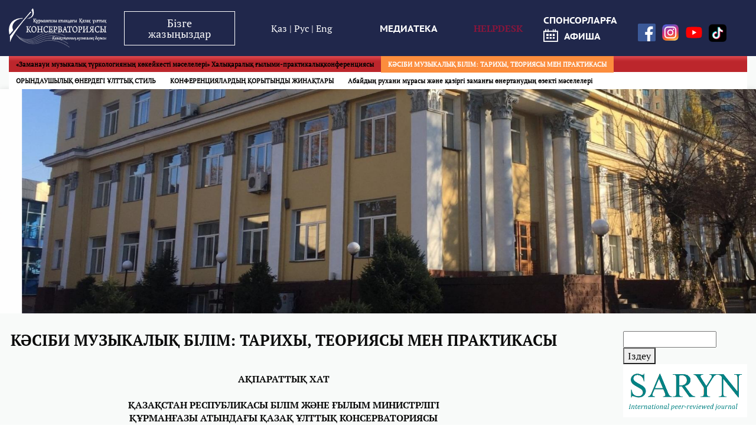

--- FILE ---
content_type: text/html; charset=UTF-8
request_url: https://www.conservatoire.edu.kz/kz/science/conference/csu-musically-bilim-history-teorias-men-practicesi-/
body_size: 40428
content:

<!doctype html>
<html class="no-js" lang="ru">

<head>
    <meta http-equiv="x-ua-compatible" content="ie=edge">
    <meta name="viewport" content="width=device-width, initial-scale=1.0">
    <meta http-equiv="Content-Type" content="text/html; charset=UTF-8" />
<link href="/bitrix/cache/css/kz/page/kernel_defa.tools/kernel_defa.tools.css?1762156049323" type="text/css"  rel="stylesheet" />
<link href="/bitrix/cache/css/kz/page/template_07c9cf7ac4c315f82247d3792a6d0125/template_07c9cf7ac4c315f82247d3792a6d0125.css?17628805275671" type="text/css"  data-template-style="true"  rel="stylesheet" />
<script type="text/javascript" src="/bitrix/cache/js/kz/page/kernel_defa.tools/kernel_defa.tools.js?17621560496196"></script>


<script type="text/javascript" src="/bitrix/cache/js/kz/page/template_11de17e15a1bd7d5fca5adebd61c77a2/template_11de17e15a1bd7d5fca5adebd61c77a2.js?17621560491357"></script>
<script type="text/javascript">var _ba = _ba || []; _ba.push(["aid", "15dcae6e2a66ca58115be5ad10734569"]); _ba.push(["host", "www.conservatoire.edu.kz"]); (function() {var ba = document.createElement("script"); ba.type = "text/javascript"; ba.async = true;ba.src = (document.location.protocol == "https:" ? "https://" : "http://") + "bitrix.info/ba.js";var s = document.getElementsByTagName("script")[0];s.parentNode.insertBefore(ba, s);})();</script>


    <title>
        КӘСІБИ МУЗЫКАЛЫҚ БІЛІМ: ТАРИХЫ, ТЕОРИЯСЫ МЕН ПРАКТИКАСЫ  - www.conservatoire.kz
    </title>
    <link rel="icon" href="/favicon.ico" type="image/x-icon">
    <link rel="stylesheet" href="/css/foundation.css?v=1" />
    <link rel="stylesheet" href="/css/fonts.css" />
    <link rel="stylesheet" href="/css/formstyler.css" />
    <link rel="stylesheet" href="/css/arcticmodal.css" />
    <link rel="stylesheet" href="/css/slick.css" />
    <link rel="stylesheet" href="/css/fancybox.css" />
    <link rel="stylesheet" href="/css/social-likes.css" />
    <link rel="stylesheet" href="/css/app.css?v=10" />
    <link rel="stylesheet" href="/css/media.css?v=3" />
</head>

<body>

    <div id="panel">
            </div>
    

    <script>
    (function(i, s, o, g, r, a, m) {
        i['GoogleAnalyticsObject'] = r;
        i[r] = i[r] || function() {
            (i[r].q = i[r].q || []).push(arguments)
        }, i[r].l = 1 * new Date();
        a = s.createElement(o),
            m = s.getElementsByTagName(o)[0];
        a.async = 1;
        a.src = g;
        m.parentNode.insertBefore(a, m)
    })(window, document, 'script', 'https://www.google-analytics.com/analytics.js', 'ga');

    ga('create', 'UA-82482303-1', 'auto');
    ga('require', 'linkid');
    ga('require', 'displayfeatures');
    ga('send', 'pageview');
    </script>


    <div class="wrap">
<!--div class="traur">
</div-->
        <div class="wrapper">

            <header>

                <div class="header-top" style=" background: #20274b!important; ">
                    <div class="row">
                        <div class="small-3 columns order-2">
                            <a href="/" class="logo">
                                <img src="/img/logo_kz.png" alt="" />
                            </a>
                        </div>
                        <div class="small-3 columns align-center order-5">
                            <a href="javascript:;" class="header-send_btn js-feedback">
                                Бізге жазыңыздар                            </a>
                        </div>

                        <div class="small-3 columns align-center order-0">
                            <a href="/kz/" style="color:#ffffff; ">Қаз
                            </a>
                            |
                            <a href="/ru/" style="color:#ffffff; ">Рус
                            </a>
                            |
                            <a href="/en/" style="color:#ffffff; ">Eng
                            </a>
                        </div>

                        
                        




                              <div class="small-3 columns align-center order-4 mobile_hide">
                            <a href="/kz/music/" class="header-poster music_link">
                            <div class="music_img_link" style="background-image: url('/upload/icon-melody.png');"></div>
                            МЕДИАТЕКА</a>
                        </div>
<!--<div class="header-phone">+ 7 (727) 261 76 40</div>-->
                               <a href="http://www.conservatoire.edu.kz/kz/helpdesk"><B>HELPDESK</B></a>

                       
                         <div class="small-3 columns align-center order-4 mobile_show afisha">
                          <a href="#" class="header-poster music_link">
                            <div class="music_img_link" style="background-image: url('/upload/icon-melody.png');"></div>
                            
                           
                           СПОНСОРЛАРҒА  
                           
                            
                           
                           </a>
                            <a href="/kz/poster/" class="header-poster"><span
                                    class="icon-calendar"></span>афиша</a>
                        </div>

<div>


                            <ul class="social-list clearfix">


                                <li><a style="border-radius: 5px" target="_blank" href="https://web.facebook.com/pg/kazakh.national.conservatory/posts/" class="icon-facebookk"><img src="/upload/facebook-logo-new.png" width="30px"></a></li><li><a style="border-radius: 5px" target="_blank" href="https://www.instagram.com/qurmangazy_conservatory/" class="icon-instagramm"><img src="/upload/instagram-logo-new.png" width="30px"></a></li><li><a style="border-radius: 5px" target="_blank" href="https://www.youtube.com/channel/UCkiaseppH_8qDaJOMr1XHRw" class="icon-youtubee"><img src="/upload/youtube-logo.svg" width="30px"></a></li><li><a style="border-radius: 5px" target="_blank" href="https://www.tiktok.com/@qurmangazy_conservatory" class="icon-tt"><img src="/upload/tt.png" width="30px"></a></li>                            </ul>


                            <style>
                            .header-top .header-poster {
                                float: left;
                                color: #fff;
                                font-family: "PTSansCaptionBold";
                                font-size: 16px;
                                margin-left: 20px;
                                text-transform: uppercase;
                            }

                            .header-top .header-poster span {
                                position: relative;
                                top: 3px;
                                font-size: 22px;
                                margin-right: 10px;
                            }

                            .social-list {
                                margin-top: 20px;
                                display: inline-block;
 width: 200px;
                            }

                            .header-top .social-list li {
                                float: left;
                                margin-right: 10px;
                                height: 30px;
                                width: 30px;
                                text-align: center;

                            }

                            .social-list .icon-facebook {
                                font-size: 18px;
                                background: #8c95be;
                            }

                            .social-list li a {
                                display: block;
                                color: #fff;
                                line-height: 30px;
                            }

                            .social-list .icon-instagram {
                                font-size: 16px;
                                background: #4180a9;
                            }

                            .social-list .icon-youtube {
                                font-size: 22px;
                                background: #ff7670;
                            }

                            .social-list .icon-vk {
                                font-size: 18px;
                                background: #777777;
                            }
                            </style>
                        </div>
                    </div>
                </div>



                
<nav class="cd-main-nav-wrapper" style="height: 0px">
	<ul class="cd-main-nav" style="visibility: hidden;">

<li><a href="#0" class="cd-subnav-trigger"><span>«Заманауи музыкалық түркологияның көкейкесті мәселелері»  Халықаралық ғылыми-практикалықконференциясы </span></a><ul class="display-none"><li class="go-back"><a href="#0">Меню</a></li><li><a href="/kz/science/conference/semenawi-musically-trilogien-kkenet-of-halyard-scientific-practicallity-/">«Заманауи музыкалық түркологияның көкейкесті мәселелері»  Халықаралық ғылыми-практикалықконференциясы </a></li><li><a href="/kz/science/conference/" >КОНФЕРЕНЦИЯЛАР</a></li><li><a href="/kz/science/dissertatsiyaly-ke-es/" >ДИССЕРТАЦИЯЛЫҚ КЕҢЕС</a></li><li><a href="/kz/science/alimi-publicatiilor/" >ҒЫЛЫМИ ПУБЛИКАЦИЯЛАР</a></li><li><a href="/kz/science/internships/" >ТАҒЫЛЫМДАМАЛАР</a></li><li><a href="/kz/science/zzh-eseb/" >ҒЗЖ ЕСЕБІ</a></li><li><a href="/kz/science/saryn/" >SARYN</a></li><li><a href="/kz/science/magistrlik-o-ula/" >МАГИСТРЛІК ОҚУЛАР</a></li><li><a href="/kz/science/s-zzh/" >СҒЗЖ</a></li><li><a href="/kz/science/ylymi-akkreditteu/" >ҒЫЛЫМИ АККРЕДИТТЕУ</a></li><li><a href="/kz/science/bilim-beru-derisine-zzh-engizu-aktileri/" >БІЛІМ БЕРУ ҮДЕРІСІНЕ ҒЗЖ ЕНГІЗУ АКТІЛЕРІ</a></li><li><a href="/kz/science/erezheler/" >ЕРЕЖЕЛЕР</a></li><li><a href="/kz/science/ylymi-esse-bay-auy/" >ҒЫЛЫМИ ЭССЕ БАЙҚАУЫ</a></li></ul></li>	
<li><a href="#0" class="cd-subnav-trigger"><span>КӘСІБИ МУЗЫКАЛЫҚ БІЛІМ: ТАРИХЫ, ТЕОРИЯСЫ МЕН ПРАКТИКАСЫ </span></a><ul class="display-none"><li class="go-back"><a href="#0">Меню</a></li><li><a href="/kz/science/conference/csu-musically-bilim-history-teorias-men-practicesi-/">КӘСІБИ МУЗЫКАЛЫҚ БІЛІМ: ТАРИХЫ, ТЕОРИЯСЫ МЕН ПРАКТИКАСЫ </a></li><li><a href="/kz/science/conference/" >КОНФЕРЕНЦИЯЛАР</a></li><li><a href="/kz/science/dissertatsiyaly-ke-es/" >ДИССЕРТАЦИЯЛЫҚ КЕҢЕС</a></li><li><a href="/kz/science/alimi-publicatiilor/" >ҒЫЛЫМИ ПУБЛИКАЦИЯЛАР</a></li><li><a href="/kz/science/internships/" >ТАҒЫЛЫМДАМАЛАР</a></li><li><a href="/kz/science/zzh-eseb/" >ҒЗЖ ЕСЕБІ</a></li><li><a href="/kz/science/saryn/" >SARYN</a></li><li><a href="/kz/science/magistrlik-o-ula/" >МАГИСТРЛІК ОҚУЛАР</a></li><li><a href="/kz/science/s-zzh/" >СҒЗЖ</a></li><li><a href="/kz/science/ylymi-akkreditteu/" >ҒЫЛЫМИ АККРЕДИТТЕУ</a></li><li><a href="/kz/science/bilim-beru-derisine-zzh-engizu-aktileri/" >БІЛІМ БЕРУ ҮДЕРІСІНЕ ҒЗЖ ЕНГІЗУ АКТІЛЕРІ</a></li><li><a href="/kz/science/erezheler/" >ЕРЕЖЕЛЕР</a></li><li><a href="/kz/science/ylymi-esse-bay-auy/" >ҒЫЛЫМИ ЭССЕ БАЙҚАУЫ</a></li></ul></li>	
<li><a href="#0" class="cd-subnav-trigger"><span>ОРЫНДАУШЫЛЫҚ ӨНЕРДЕГІ ҰЛТТЫҚ СТИЛЬ</span></a><ul class="display-none"><li class="go-back"><a href="#0">Меню</a></li><li><a href="/kz/science/conference/horendously-nerdig-ulttyk-style/">ОРЫНДАУШЫЛЫҚ ӨНЕРДЕГІ ҰЛТТЫҚ СТИЛЬ</a></li><li><a href="/kz/science/conference/" >КОНФЕРЕНЦИЯЛАР</a></li><li><a href="/kz/science/dissertatsiyaly-ke-es/" >ДИССЕРТАЦИЯЛЫҚ КЕҢЕС</a></li><li><a href="/kz/science/alimi-publicatiilor/" >ҒЫЛЫМИ ПУБЛИКАЦИЯЛАР</a></li><li><a href="/kz/science/internships/" >ТАҒЫЛЫМДАМАЛАР</a></li><li><a href="/kz/science/zzh-eseb/" >ҒЗЖ ЕСЕБІ</a></li><li><a href="/kz/science/saryn/" >SARYN</a></li><li><a href="/kz/science/magistrlik-o-ula/" >МАГИСТРЛІК ОҚУЛАР</a></li><li><a href="/kz/science/s-zzh/" >СҒЗЖ</a></li><li><a href="/kz/science/ylymi-akkreditteu/" >ҒЫЛЫМИ АККРЕДИТТЕУ</a></li><li><a href="/kz/science/bilim-beru-derisine-zzh-engizu-aktileri/" >БІЛІМ БЕРУ ҮДЕРІСІНЕ ҒЗЖ ЕНГІЗУ АКТІЛЕРІ</a></li><li><a href="/kz/science/erezheler/" >ЕРЕЖЕЛЕР</a></li><li><a href="/kz/science/ylymi-esse-bay-auy/" >ҒЫЛЫМИ ЭССЕ БАЙҚАУЫ</a></li></ul></li>	
<li><a href="#0" class="cd-subnav-trigger"><span>КОНФЕРЕНЦИЯЛАРДЫҢ ҚОРЫТЫНДЫ ЖИНАҚТАРЫ</span></a><ul class="display-none"><li class="go-back"><a href="#0">Меню</a></li><li><a href="/kz/science/conference/confidentiality-oritani-gintare/">КОНФЕРЕНЦИЯЛАРДЫҢ ҚОРЫТЫНДЫ ЖИНАҚТАРЫ</a></li><li><a href="/kz/science/conference/" >КОНФЕРЕНЦИЯЛАР</a></li><li><a href="/kz/science/dissertatsiyaly-ke-es/" >ДИССЕРТАЦИЯЛЫҚ КЕҢЕС</a></li><li><a href="/kz/science/alimi-publicatiilor/" >ҒЫЛЫМИ ПУБЛИКАЦИЯЛАР</a></li><li><a href="/kz/science/internships/" >ТАҒЫЛЫМДАМАЛАР</a></li><li><a href="/kz/science/zzh-eseb/" >ҒЗЖ ЕСЕБІ</a></li><li><a href="/kz/science/saryn/" >SARYN</a></li><li><a href="/kz/science/magistrlik-o-ula/" >МАГИСТРЛІК ОҚУЛАР</a></li><li><a href="/kz/science/s-zzh/" >СҒЗЖ</a></li><li><a href="/kz/science/ylymi-akkreditteu/" >ҒЫЛЫМИ АККРЕДИТТЕУ</a></li><li><a href="/kz/science/bilim-beru-derisine-zzh-engizu-aktileri/" >БІЛІМ БЕРУ ҮДЕРІСІНЕ ҒЗЖ ЕНГІЗУ АКТІЛЕРІ</a></li><li><a href="/kz/science/erezheler/" >ЕРЕЖЕЛЕР</a></li><li><a href="/kz/science/ylymi-esse-bay-auy/" >ҒЫЛЫМИ ЭССЕ БАЙҚАУЫ</a></li></ul></li>	
<li><a href="#0" class="cd-subnav-trigger"><span>Абайдың рухани мұрасы және қазіргі заманғы өнертанудың өзекті мәселелері</span></a><ul class="display-none"><li class="go-back"><a href="#0">Меню</a></li><li><a href="/kz/science/conference/abaydy-rukhani-m-rasy-zh-ne-azirgi-zaman-y-nertanudy-zekti-m-seleleri/">Абайдың рухани мұрасы және қазіргі заманғы өнертанудың өзекті мәселелері</a></li><li><a href="/kz/science/conference/" >КОНФЕРЕНЦИЯЛАР</a></li><li><a href="/kz/science/dissertatsiyaly-ke-es/" >ДИССЕРТАЦИЯЛЫҚ КЕҢЕС</a></li><li><a href="/kz/science/alimi-publicatiilor/" >ҒЫЛЫМИ ПУБЛИКАЦИЯЛАР</a></li><li><a href="/kz/science/internships/" >ТАҒЫЛЫМДАМАЛАР</a></li><li><a href="/kz/science/zzh-eseb/" >ҒЗЖ ЕСЕБІ</a></li><li><a href="/kz/science/saryn/" >SARYN</a></li><li><a href="/kz/science/magistrlik-o-ula/" >МАГИСТРЛІК ОҚУЛАР</a></li><li><a href="/kz/science/s-zzh/" >СҒЗЖ</a></li><li><a href="/kz/science/ylymi-akkreditteu/" >ҒЫЛЫМИ АККРЕДИТТЕУ</a></li><li><a href="/kz/science/bilim-beru-derisine-zzh-engizu-aktileri/" >БІЛІМ БЕРУ ҮДЕРІСІНЕ ҒЗЖ ЕНГІЗУ АКТІЛЕРІ</a></li><li><a href="/kz/science/erezheler/" >ЕРЕЖЕЛЕР</a></li><li><a href="/kz/science/ylymi-esse-bay-auy/" >ҒЫЛЫМИ ЭССЕ БАЙҚАУЫ</a></li></ul></li>	
	</ul>	
</nav>


                <div class="header-bottom">
                    <div class="row">
                        <div class="small-16 columns">
                            
<ul id="horizontal-multilevel-menu">


	
	
					<li><a href="/kz/science/conference/semenawi-musically-trilogien-kkenet-of-halyard-scientific-practicallity-/" class="root-item">«Заманауи музыкалық түркологияның көкейкесті мәселелері»  Халықаралық ғылыми-практикалықконференциясы </a>
				<ul>
		
	
	

	
	
		
							<li><a href="/kz/science/conference/semenawi-musically-trilogien-kkenet-of-halyard-scientific-practicallity-/semenawi-musically-trilogien-kkenet-of-halyard-scientific-practicallity-/"></a></li>
			
		
	
	

			</ul></li>	
	
		
							<li><a href="/kz/science/conference/csu-musically-bilim-history-teorias-men-practicesi-/" class="root-item-selected">КӘСІБИ МУЗЫКАЛЫҚ БІЛІМ: ТАРИХЫ, ТЕОРИЯСЫ МЕН ПРАКТИКАСЫ </a></li>
			
		
	
	

	
	
		
							<li><a href="/kz/science/conference/horendously-nerdig-ulttyk-style/" class="root-item">ОРЫНДАУШЫЛЫҚ ӨНЕРДЕГІ ҰЛТТЫҚ СТИЛЬ</a></li>
			
		
	
	

	
	
		
							<li><a href="/kz/science/conference/confidentiality-oritani-gintare/" class="root-item">КОНФЕРЕНЦИЯЛАРДЫҢ ҚОРЫТЫНДЫ ЖИНАҚТАРЫ</a></li>
			
		
	
	

	
	
		
							<li><a href="/kz/science/conference/abaydy-rukhani-m-rasy-zh-ne-azirgi-zaman-y-nertanudy-zekti-m-seleleri/" class="root-item">Абайдың рухани мұрасы және қазіргі заманғы өнертанудың өзекті мәселелері</a></li>
			
		
	
	


</ul>
<div class="menu-clear-left"></div>
                        </div>
                    </div>
                </div>
                
                
   


<head>
<meta charset="UTF-8">
<meta name="viewport" content="width=device-width, initial-scale=1.0">

<style>
  

  .slider {
    width: 100%;
    max-width:100%;
    height:380px;
    overflow: hidden;
   
    box-shadow: 0 0 10px rgba(0,0,0,0.1);
  }

  .slides {
    display: flex;
    width: 500%;
    height: 100%;
    animation: slide 20s infinite;
  }

  .slides img {
    width: 20%;
    height: 100%;
    object-fit: cover;
  }

  @keyframes slide {
    0%   { transform: translateX(0%); }
    20%  { transform: translateX(0%); }
    25%  { transform: translateX(-20%); }
    45%  { transform: translateX(-20%); }
    50%  { transform: translateX(-40%); }
    70%  { transform: translateX(-40%); }
    75%  { transform: translateX(-60%); }
    95%  { transform: translateX(-60%); }
    100% { transform: translateX(-80%); }
  }
</style>
</head>
<body>

<div class="slider">
  <div class="slides">
    <img src="https://conservatoire.edu.kz/upload/iblock/ac2/ac2a271d8a02bfecedc368b888b90b68.jpg" alt="Фото 1">
       
    <img src="https://conservatoire.edu.kz/upload/iblock/a0e/a0e5a06a11ebae2f584cbbbe1066ee45.jpg" alt="Фото 2">
    <img src="https://conservatoire.edu.kz/upload/iblock/13b/13b468053f285cbbe882800a60984300.jpg" alt="Фото 3">
    <img src="https://conservatoire.edu.kz/upload/iblock/11e/11e1d190c5e5aac9ecbe354e16de2047.jpg" alt="Фото 4">
    <img src="https://conservatoire.edu.kz/upload/iblock/cfd/cfd4a1c46b77bd1c09bb30248af83fc9.jpg" alt="Фото 5">
  </div>
</div>



    
     

    <div class="dots">
      <label for="s1" title="Слайд 1"></label>
      <label for="s2" title="Слайд 2"></label>
      <label for="s3" title="Слайд 3"></label>
      <label for="s4" title="Слайд 4"></label>
      <label for="s5" title="Слайд 5"></label>
    </div>
  </div>

  <script>
    let i = 1;
    const count = 5;
    setInterval(() => {
      i = (i % count) + 1;
      document.getElementById('s' + i).checked = true;
    }, 3500); // средняя скорость автопрокрутки ~3.5 секунды
  </script>



                
                
                
                
                

    <div class="header-divider"></div>
    </header>

    <div class="content">
        <div class="row">
            <div class="small-12 columns">
                                <h1 >
                    КӘСІБИ МУЗЫКАЛЫҚ БІЛІМ: ТАРИХЫ, ТЕОРИЯСЫ МЕН ПРАКТИКАСЫ                 </h1>
                <p align="center">
 <b>АҚПАРАТТЫҚ ХАТ </b>
</p>
 <b> </b>
<p align="center">
 <b>
	&nbsp; </b>
</p>
 <b> </b>
<p align="center">
 <b>
	ҚАЗАҚСТАН РЕСПУБЛИКАСЫ БІЛІМ ЖӘНЕ ҒЫЛЫМ МИНИСТРЛІГІ </b>
</p>
 <b> </b>
<p align="center">
 <b>
	ҚҰРМАНҒАЗЫ АТЫНДАҒЫ ҚАЗАҚ ҰЛТТЫҚ КОНСЕРВАТОРИЯСЫ </b>
</p>
 <b> </b>
<p align="center">
 <b>
	&nbsp; </b>
</p>
 <b> </b>
<p align="center">
 <b> </b>
</p>
 <b> </b>
<p align="center">
 <b>
	27 қараша, 2019 жыл </b>
</p>
 <b> </b>
<p align="center">
 <b>
	&nbsp; </b>
</p>
 <b> </b>
<p align="center">
 <b>
	&nbsp; </b>
</p>
 <b> </b>
<p align="center">
 <b>
	КӘСІБИ МУЗЫКАЛЫҚ БІЛІМ: ТАРИХЫ, ТЕОРИЯСЫ МЕН ПРАКТИКАСЫ </b>
</p>
 <b> </b>
<p align="center">
 <b>
	&nbsp; </b>
</p>
 <b> </b>
<p align="center">
 <b>
	Құрманғазы атындағы Қазақ ұлттық консерваториясының </b>
</p>
 <b> </b>
<p align="center">
 <b>
	75 жылдығына арналған Халықаралық ғылыми-практикалық конференция </b>
</p>
 <b> </b>
<p align="center">
 <b>
	&nbsp;</b>
</p>
<p align="center">
	 &nbsp;
</p>
<p>
	 Құрманғазы атындағы Қазақ ұлттық консерваториясының мерейтойы – бұл Қазақстандағы жетекші музыкалық ЖОО-ның бай тарихын қайта жаңғырту ғана емес, музыкалық білім берудің нақты қадамдары мен болашағын да талқылау. Консерваторияның құрылған уақытынан бастап туындаған шығармашылық бағыттар ресейлік, еуразиялық, орта Азиялық мектептермен тығыз байланысты. Заманауи нақтылықтар музыкалық білімді анағұрлым ғаламдық мәселеге айналдыруда, әлемдік деңгейдегі өзгерістерге алып келуде, әрі жаңа кезеңде оқу үрдісін жаңарту, ұлттық дәстүрлер мен XX жүзжылдық ұрпақтарын сақтап қалу міндеттерін алға тартады. Конференция аясында келесі мәселелерді талқылау жоспарлануда:
</p>
<p>
	 ·&nbsp;&nbsp;&nbsp;&nbsp;&nbsp;&nbsp;&nbsp; Құрманғазы атындағы Қазақ ұлттық консерваториясының тарихы;
</p>
<p>
	 ·&nbsp;&nbsp;&nbsp;&nbsp;&nbsp;&nbsp;&nbsp; Консерватория және Қазақстандағы музыкалық білім;
</p>
<p>
	 ·&nbsp;&nbsp;&nbsp;&nbsp;&nbsp;&nbsp;&nbsp; шығармашылық дәстүрді қалыптастыру мен дамытудағы музыкант-педагогтың тұлғалық рөлі;
</p>
<p>
	 ·&nbsp;&nbsp;&nbsp;&nbsp;&nbsp;&nbsp;&nbsp; кәсіби музыкантты оқытудағы жаңа технологиялар мен әдістер;
</p>
<p>
	 ·&nbsp;&nbsp;&nbsp;&nbsp;&nbsp;&nbsp;&nbsp; музыкалық білім берудің әлеуметтік мәдени мәні;
</p>
<p>
	 ·&nbsp;&nbsp;&nbsp;&nbsp;&nbsp;&nbsp;&nbsp; музыкалық білім берудегі жаһандану мен өзара мәдени байланыс.
</p>
<p>
	 &nbsp;
</p>
<p>
	 Конференцияның жұмыс тілі: қазақ, орыс, ағылшын тілдері. Тікелей немесе сырттай баяндамалармен қатысу мүмкіндігі бар.
</p>
<p>
	 2019 жылдың 20 қазанына дейін Ұйымдастыру комитетіне қатысуға өтінім мен баяндаманың толық мәтіні жіберілуі тиіс. Өтініште (бөлек файлда немесе хатта) баяндаманың аты, қатысушының толық аты-жөні, ғылыми дәрежесі, атағы, жұмыс орны немесе оқу орны, телефон нөмірі, электрондық пошта мекенжайы көрсетіледі. Студенттер, магистранттар мен докторанттардың да толық аты-жөні, дәрежесі, ғылыми атағы, ғылыми кеңесші / кеңесші лауазымы көрсетілуі тиіс. Конференция қатысушыларына жинақтың электронды нұсқасы беріледі.
</p>
<p>
	 Ұйымдастырушылық төлемдер қарастырылмаған. Ұйымдастыру комитеті конференция тақырыбына, ғылыми немесе шығармашылық этиканың нормаларына немесе баяндаманы дайындауға қойылатын талаптарға сәйкес келмейтін өтініштерді қабылдамауға құқылы. Бағдарламаға баяндамасы енгізілген барлық қатысушыларға сертификаттар беріледі.
</p>
<p>
	 Жол жүру және тұратын орынды жіберуші тарап төлейді.
</p>
<p>
	 Мекен-жай: 050000, Алматы қ., Абылай хан даңғ. 86. Құрманғазы атындағы Қазақ ұлттық консерваториясы.
</p>
<p>
	 E-mail: <a href="mailto:knk.nauka@gmail.com">knk.nauka@gmail.com</a>. Тел. +7(727)261-63-64
</p>
<p>
	 &nbsp;
</p>
<p>
	 &nbsp;
</p>
<p align="center">
 <b>Баяндамаларға қойылатын талаптар</b>
</p>
<p>
	 Баяндаманың көлемі, оның ішінде аннотациялар мен сілтемелер – 20 мыңға дейінгі белгі (шамамен 10 бет). Форматы: компьютерден терілген Microsoft Word форматты (*.doc, *.docx, *.rtf кеңейтімдегі); шрифты — Times New Roman, негізгі мәтінде 12 кегль, ескертпелерде — 10. Ескертпелер (сілтемелер) «Word» бағдарламасында «сноска» функциясын (ctrl + alt + f) пайдаланып жіберіледі. Жол аралығы – бір, барлық шеттер – 2 см, ені бойынша туралау.
</p>
<p>
	 Абзацтар 1 см шегіндімен беріледі (кесте немесе бос орын көмегінсіз); абзацтар аралығы — қарапайым, шрифтік белгілеу — курсив. Мақала тақырыптары — ҮЛКЕН әріптер (теңестіруі ортасына). Тақырып алдында — автордың АТЫ және ЖӨНІ курсивпен, қарапайым жолақтық әріптермен, оң жағынан теңестіріп, төменде – жұмыс орны, қала және мемлекет. Әрі қарай үш тілде - зерттеу тақырыбын, негізгі әдістер мен нәтижелерді қысқаша сипаттайтын кемінде 150 сөзден тұратын түйін беріледі.
</p>
<p>
	 Тақырыпша — жартылай қою шрифт, тырнақшалар — типографиялық «», цитата ішінде — қарапайым “”. Үндестілік латынша жазылады: C-dur, g-moll, дыбыс атаулары — латын әріптерімен жазылады және курсивпен белгіленеді: h, G, a2. Күндер сандармен беріледі: ғасыр — римдік, жылдар және он жылдықтар — араб.
</p>
<p>
	 Ноталық мысалдар, сызбалар мен суреттер негізгі мәтінге енгізілуі керек, сондай-ақ кез-келген графикалық форматтағы (JPEG, TIFF, BMP және т.б. ) бөлек файлдарда берілуі тиіс.
</p>
<p>
	 Мақаланы автоматты түрде нөмірленген библиографиялық тізім («Әдебиеттер тізімі» тақырыбымен) аяқтайды. Мәтінде қолданылған әдебиеттерге сілтемелер тік жақшадағы дереккөздің библиографиялық тізімдегі нөмірі мен үтірмен бөлінген бет нөмірімен (мысалы: [17, 25], [3, 36]) дәйексөз келтіру тәртібімен жасалады.
</p>
<p>
	 Мақала авторлары ақпараттың, сілтемелердің, цитаталардың және әдебиеттер тізімінің дәлдігі мен сенімділігі үшін толық жауап береді.
</p>
<p>
	 Конференция тақырыбына және жоғарыда көрсетілген талаптарға сәйкес келмейтін мақалалар жариялауға жіберілмейді.
</p>
<p>
	 Баяндаманың мәтіні мен конференцияға қатысуға өтінім <a href="mailto:knk.nauka@gmail.com">knk.nauka@gmail.com</a> мекен-жайына тек электронды нұсқада беріледі. Толық
</p>
<p>
	 мәтіндерді ұсынудың соңғы мерзімі – 2019 жылғы 20 қазан.
</p>
<p>
	<br>
</p>
<p>
	<a href="/upload/001.Sbornikkonf75.pdf">КОНФЕРЕНЦИЯ МАТЕРИАЛДАРЫНЫҢ ЖИНАҒЫ</a>
</p>
<p>
	<br>
</p>

<div class="enrollee enrollee--section">
    <div class="enrollee-block">
        <div class="enrollee-block_entry">
 <b><span style="color: #ffffff;">Қабылдау 2025</span></b>
</div>
<ul class="enrollee-block_list">
	<li><a href="/kz/learning-process/baccalaureate/bakalavriat-tapsyrushylar-a-">БАКАЛАВРИАТ</a><br>
 </li>
	<li><a href="https://www.conservatoire.edu.kz/kz/learning-process/master/magistratura-a-t-sushilerge-arnal-an-a-parat-2024-2025/">МАГИСТРАТУРА</a></li>
	<li><a href="https://www.conservatoire.edu.kz/kz/learning-process/doctorate/doktorantura-a-t-sushilerge-arnal-an-a-parat-2024-2025/">ДОКТОРАНТУРА</a></li>
</ul>    </div>
</div>

</div>
<div class="small-3 small-offset-1 columns">
    <aside>
                <div class="aside-list">
            <div class="search-form">
    <form action="/kz/search/index.php">
        <input class="pl-1rem" type="text" name="q" value="" size="15" maxlength="50" />
        <input name="s" type="submit" value="Іздеу" />
    </form>
</div>
            <a href="https://sarynjournal.kz/saryn" class="aside-item"><div class="img"><img src="/upload/iblock/930/930138eb2328fbed5f238c6d3853a652.png" alt="SARYN"/></div><div class="name">SARYN</div></a><a href="http://www.akorda.kz/kz" class="aside-item"><div class="img"><img src="/upload/iblock/163/16355ee4480bec19b569a17b2f90b10d.jpeg" alt="www.akorda.kz"/></div><div class="name">www.akorda.kz</div></a><a href="https://primeminister.kz/kz/government/composition" class="aside-item"><div class="img"><img src="/upload/iblock/162/162b038b6bbe81192574198e88889197.jpg" alt="primeminister.kz"/></div><div class="name">primeminister.kz</div></a><a href="https://www.gov.kz/memleket/entities/mam?lang=kk" class="aside-item"><div class="img"><img src="/upload/iblock/92e/92ee4cbd1c6a277554f36549d774d08e.png" alt="mam.gov.kz"/></div><div class="name">mam.gov.kz</div></a><a href="http://77.245.105.165" class="aside-item"><div class="img"><img src="/upload/iblock/70c/70c8ccf2ba4c32ff79fc6ced0fa6145d.jpg" alt="Қазақ тілді порталдар"/></div><div class="name">Қазақ тілді порталдар</div></a><a href="https://yadi.sk/mail?hash=MUyPfyRLgYxWmcYXgXu5IDaEBmlghPBBAWKVKUtgllrtlBizb7SdDHalAUfZIDqb%2FCH%2B%2BsnE5duAiqM%2FEjDILQ%3D%3D" class="aside-item"><div class="img"><img src="/upload/iblock/7da/7daa2790c12158bc4e34ca3d9ec0de76.png" alt="Кәсіпкерлік негіздері «АТАМЕКЕН»"/></div><div class="name">Кәсіпкерлік негіздері «АТАМЕКЕН»</div></a><a href="https://screenreader.tilqazyna.kz/" class="aside-item"><div class="img"><img src="/upload/iblock/8c0/8c0395f5be8416914ca6d25fdb3970f7.jpg" alt="ScreenReader"/></div><div class="name">ScreenReader</div></a>        </div>
            </aside>
</div>
</div>
</div>

<footer>
    <div class="footer-top">
        <div class="row">
            <div class="small-5 columns">
                <a href="/" class="logo">
                    <img src="/img/logo-f-kz.png" alt="" />
                </a>
                <div class="copyright">
                    © 2018 Барлық құқықтар қорғалған                </div>
            </div>
            <div class="small-5 columns">
                <div class="article">
                    <h4>Мекенжайымыз:</h4>
<p>
	 Қазақстан Республикасы, Алматы қ.<br>
	 Абылай хан даңғылы, 86
</p>
<p>
 <b>Ректордың қабылдау бөлімі:</b>
</p>
<p>
 <b>Тел.:</b>&nbsp;<i><span style="color: #ff0000;"><span style="color: #000000;">+ 7&nbsp; 727 261</span> <span style="color: #000000;">76 40</span></span></i>
</p>
<p>
 <b>E-mail:</b> <a class="mail-link" href="mailto:info@conservatoire.kz">info@conservatoire.kz</a>
</p>
<p>
 <b>Call-Center:</b> 8 800 080 5025<br>
</p>

<p>
 <b>Баспасөз қызметі:</b>&nbsp;<a href="mailto:press.knc@gmail.com">press.knc@gmail.com</a><br>
</p>
<p>
</p>
<p>
 <br>
</p>
<p>
 <b>Қабылдау комиссиясының телефоны:&nbsp;</b>
</p>
<p>
</p>
<p>
 <b>Бакалавриат бойынша қабылдау комиссиясының&nbsp;жауапты хатшысы:</b><br>
</p>
<p>
	 Иманбаев Азамат Қапуханұлы&nbsp;
</p>
<p>
	 Тел. +7 707 336 2070
</p>
<p>
 <b>Магистратура және докторантура бойынша жауапты хатшы:</b>
</p>
<p>
	 Кешубаева Динара Ермекқызы
</p>
<p>
 <br>
</p>                </div>
            </div>
            <div class="small-6 columns align-right">
                <h4>Әлеуметтік медиа</h4>
                <ul class="social-list clearfix">
                    <li><a style="border-radius: 5px" target="_blank" href="https://web.facebook.com/pg/kazakh.national.conservatory/posts/" class="icon-facebookk"><img src="/upload/facebook-logo-new.png" width="30px"></a></li><li><a style="border-radius: 5px" target="_blank" href="https://www.instagram.com/qurmangazy_conservatory/" class="icon-instagramm"><img src="/upload/instagram-logo-new.png" width="30px"></a></li><li><a style="border-radius: 5px" target="_blank" href="https://www.youtube.com/channel/UCkiaseppH_8qDaJOMr1XHRw" class=""><img src="/upload/youtube-logo-new.png" width="30px"></a></li><li><a style="border-radius: 5px" target="_blank" href="https://www.tiktok.com/@qurmangazy_conservatory" class="icon-tt"><img src="/upload/tt.png" width="30px"></a></li>                </ul>
            </div>
        </div>
    </div>
    <div class="footer-bottom">
        <div class="row">
            <div class="small-16 columns">
                
                <div class="hoster-link"><a href="https://siter.kz/" target="_blank">Hoster.KZ</a> жасалған</div>
            </div>
        </div>
    </div>

    <style>
    #modal-feedback-rector {
        position: fixed;
        top: 50%;
        left: 50%;
        transform: translate(-50%, -50%);
        z-index: 1100;
    }
    </style>

    <script>
    $("#rectormodal-close").click(function() {
        $(".wrap-rector-modal").toggle();
    });


    $(window).load(function() {
        $("#rectormodal-overlay").click(function() {
            $(".wrap-rector-modal").toggle();
        });
        $("#rectormodal-close").click(function() {
            $(".wrap-rector-modal").toggle();
        });
        $("#rector-feedback").click(function() {
            $(".wrap-rector-modal").toggle();
        });

    });
    </script>

  <!--  <div class="wrap-rector-modal" style="display: none">
        <div class="arcticmodal-overlay" id="rectormodal-overlay" style="background-color: rgb(0, 0, 0); opacity: 0.9;">
        </div>
        <div class="modal modal--feedback" id="modal-feedback-rector">
            <a href="javascript:;" class="close" id="rectormodal-close"></a>
            <h4>Ректорға жазыңыздар</h4>
            <div id="r_feed_form">
                <form>
                    <div class="form-line form-line--name">
                        <input type="text" placeholder="Сіздің атыңыз" id="r_feed_name" />
                    </div>
                    <div class="form-line form-line--name">
                        <input type="text" placeholder="Сіздің e-mail" id="r_feed_email" />
                    </div>
                    <div class="form-line form-line--phone">
                        <input type="text" placeholder="Сіздің телефон" id="r_feed_phone" />
                    </div>
                    <div class="form-line form-line--text">
                        <textarea placeholder="Мәтіндік хабарлама" id="r_feed_text"></textarea>
                    </div>
                    <div class="align-center">
                        <a href="javascript:;" class="btn btn--vinous"
                            OnClick="send_feed('r_');">Жіберу</a>
                    </div>
                </form>
            </div>
        </div>
    </div>-->
	
	
	<div class="wrap-rector-modal" style="display: none">
        <div class="arcticmodal-overlay" id="rectormodal-overlay" style="background-color: rgb(0, 0, 0); opacity: 0.9;">
        </div>
        <div class="modal modal--feedback" id="modal-feedback-rector">
            <a href="javascript:;" class="close" id="rectormodal-close"></a>
            <h4>Ректорға жазыңыздар</h4>
            <div id="r_feed_form">
	
	<pre>[Error] 
[] operator not supported for strings (0)
/var/www/rgucnsrvt/data/www/conservatoire.edu.kz/bitrix/modules/iblock/classes/general/iblockproperty.php:34
#0: CAllIBlockProperty::GetList(array, array)
	/var/www/rgucnsrvt/data/www/conservatoire.edu.kz/bitrix/components/bitrix/iblock.element.add.form/component.php:184
#1: include(string)
	/var/www/rgucnsrvt/data/www/conservatoire.edu.kz/bitrix/modules/main/classes/general/component.php:548
#2: CBitrixComponent-&gt;__includeComponent()
	/var/www/rgucnsrvt/data/www/conservatoire.edu.kz/bitrix/modules/main/classes/general/component.php:600
#3: CBitrixComponent-&gt;includeComponent(string, array, boolean)
	/var/www/rgucnsrvt/data/www/conservatoire.edu.kz/bitrix/modules/main/classes/general/main.php:1035
#4: CAllMain-&gt;IncludeComponent(string, string, array, boolean)
	/var/www/rgucnsrvt/data/www/conservatoire.edu.kz/bitrix/templates/page/footer.php:249
#5: include_once(string)
	/var/www/rgucnsrvt/data/www/conservatoire.edu.kz/bitrix/modules/main/include/epilog_before.php:93
#6: require(string)
	/var/www/rgucnsrvt/data/www/conservatoire.edu.kz/bitrix/modules/main/include/epilog.php:2
#7: require_once(string)
	/var/www/rgucnsrvt/data/www/conservatoire.edu.kz/bitrix/footer.php:4
#8: require(string)
	/var/www/rgucnsrvt/data/www/conservatoire.edu.kz/kz/science/conference/csu-musically-bilim-history-teorias-men-practicesi-/index.php:160
</pre>

--- FILE ---
content_type: text/css
request_url: https://www.conservatoire.edu.kz/bitrix/cache/css/kz/page/kernel_defa.tools/kernel_defa.tools.css?1762156049323
body_size: 323
content:
/* /bitrix/js/defa.tools/linked_elements.css?1762155860181 */


/* Start:/bitrix/js/defa.tools/linked_elements.css?1762155860181*/
.adm-list-table-popup.dfa_linked_items {
	display: inline-block;
}

.dfa_linked_items .bx-core-popup-menu {
	margin-top: 25px;
	margin-left: -1px;
	z-index: 1000;
	display: none;
}

/* End */


--- FILE ---
content_type: text/css
request_url: https://www.conservatoire.edu.kz/css/fonts.css
body_size: 5444
content:
/* font-family: "PTSerifRegular"; */
@font-face {
    font-family: "PTSerifRegular";
    src: url("../fonts/PTSerif/PTSerifRegular/PTSerifRegular.eot");
    src: url("../fonts/PTSerif/PTSerifRegular/PTSerifRegular.eot?#iefix")format("embedded-opentype"),
    url("../fonts/PTSerif/PTSerifRegular/PTSerifRegular.woff") format("woff"),
    url("../fonts/PTSerif/PTSerifRegular/PTSerifRegular.ttf") format("truetype");
    font-style: normal;
    font-weight: normal;
}
/* font-family: "PTSerifBoldItalic"; */
@font-face {
    font-family: "PTSerifBoldItalic";
    src: url("../fonts/PTSerif/PTSerifBoldItalic/PTSerifBoldItalic.eot");
    src: url("../fonts/PTSerif/PTSerifBoldItalic/PTSerifBoldItalic.eot?#iefix")format("embedded-opentype"),
    url("../fonts/PTSerif/PTSerifBoldItalic/PTSerifBoldItalic.woff") format("woff"),
    url("../fonts/PTSerif/PTSerifBoldItalic/PTSerifBoldItalic.ttf") format("truetype");
    font-style: normal;
    font-weight: normal;
}
/* font-family: "PTSerifItalic"; */
@font-face {
    font-family: "PTSerifItalic";
    src: url("../fonts/PTSerif/PTSerifItalic/PTSerifItalic.eot");
    src: url("../fonts/PTSerif/PTSerifItalic/PTSerifItalic.eot?#iefix")format("embedded-opentype"),
    url("../fonts/PTSerif/PTSerifItalic/PTSerifItalic.woff") format("woff"),
    url("../fonts/PTSerif/PTSerifItalic/PTSerifItalic.ttf") format("truetype");
    font-style: normal;
    font-weight: normal;
}
/* font-family: "PTSerifBold"; */
@font-face {
    font-family: "PTSerifBold";
    src: url("../fonts/PTSerif/PTSerifBold/PTSerifBold.eot");
    src: url("../fonts/PTSerif/PTSerifBold/PTSerifBold.eot?#iefix")format("embedded-opentype"),
    url("../fonts/PTSerif/PTSerifBold/PTSerifBold.woff") format("woff"),
    url("../fonts/PTSerif/PTSerifBold/PTSerifBold.ttf") format("truetype");
    font-style: normal;
    font-weight: normal;
}


/* font-family: "PTSansRegular"; */
@font-face {
    font-family: "PTSansRegular";
    src: url("../fonts/PTSans/PTSansRegular/PTSansRegular.eot");
    src: url("../fonts/PTSans/PTSansRegular/PTSansRegular.eot?#iefix")format("embedded-opentype"),
    url("../fonts/PTSans/PTSansRegular/PTSansRegular.woff") format("woff"),
    url("../fonts/PTSans/PTSansRegular/PTSansRegular.ttf") format("truetype");
    font-style: normal;
    font-weight: normal;
}
/* font-family: "PTSansItalic"; */
@font-face {
    font-family: "PTSansItalic";
    src: url("../fonts/PTSans/PTSansItalic/PTSansItalic.eot");
    src: url("../fonts/PTSans/PTSansItalic/PTSansItalic.eot?#iefix")format("embedded-opentype"),
    url("../fonts/PTSans/TSansItalic/PTSansItalic.woff") format("woff"),
    url("../fonts/PTSans/PTSansItalic/PTSansItalic.ttf") format("truetype");
    font-style: normal;
    font-weight: normal;
}
/* font-family: "PTSansBold"; */
@font-face {
    font-family: "PTSansBold";
    src: url("../fonts/PTSans/PTSansBold/PTSansBold.eot");
    src: url("../fonts/PTSans/PTSansBold/PTSansBold.eot?#iefix")format("embedded-opentype"),
    url("../fonts/PTSans/PTSansBold/PTSansBold.woff") format("woff"),
    url("../fonts/PTSans/PTSansBold/PTSansBold.ttf") format("truetype");
    font-style: normal;
    font-weight: normal;
}



/* font-family: "PTSansCaptionRegular"; */
@font-face {
    font-family: "PTSansCaptionRegular";
    src: url("../fonts/PTSansCaption/PTSansCaptionRegular/PTSansCaptionRegular.eot");
    src: url("../fonts/PTSansCaption/PTSansCaptionRegular/PTSansCaptionRegular.eot?#iefix")format("embedded-opentype"),
    url("../fonts/PTSansCaption/PTSansCaptionRegular/PTSansCaptionRegular.woff") format("woff"),
    url("../fonts/PTSansCaption/PTSansCaptionRegular/PTSansCaptionRegular.ttf") format("truetype");
    font-style: normal;
    font-weight: normal;
}
/* font-family: "PTSansCaptionBold"; */
@font-face {
    font-family: "PTSansCaptionBold";
    src: url("../fonts/PTSansCaption/PTSansCaptionBold/PTSansCaptionBold.eot");
    src: url("../fonts/PTSansCaption/PTSansCaptionBold/PTSansCaptionBold.eot?#iefix")format("embedded-opentype"),
    url("../fonts/PTSansCaption/PTSansCaptionBold/PTSansCaptionBold.woff") format("woff"),
    url("../fonts/PTSansCaption/PTSansCaptionBold/PTSansCaptionBold.ttf") format("truetype");
    font-style: normal;
    font-weight: normal;
}

@font-face {
    font-family: 'icomoon';
    src:    url('../fonts/svg/icomoon.eot?p9sbf4');
    src:    url('../fonts/svg//icomoon.eot?p9sbf4#iefix') format('embedded-opentype'),
        url('../fonts/svg/icomoon.ttf?p9sbf4') format('truetype'),
        url('../fonts/svg/icomoon.woff?p9sbf4') format('woff'),
        url('../fonts/svg/icomoon.svg?p9sbf4#icomoon') format('svg');
    font-weight: normal;
    font-style: normal;
}

[class^="icon-"], [class*=" icon-"] {
    /* use !important to prevent issues with browser extensions that change fonts */
    font-family: 'icomoon' !important;
    speak: none;
    font-style: normal;
    font-weight: normal;
    font-variant: normal;
    text-transform: none;
    line-height: 1;

    /* Better Font Rendering =========== */
    -webkit-font-smoothing: antialiased;
    -moz-osx-font-smoothing: grayscale;
}


.icon-youtube:before {
    content: "\e905";
}
.icon-arrow:before {
    content: "\e900";
}
.icon-enrollee:before {
    content: "\e901";
}
.icon-facebook:before {
    content: "\e902";
}
.icon-instagram:before {
    content: "\e903";
}
.icon-vk:before {
    content: "\e904";
}
.icon-calendar:before {
    content: "\e90a";
}


--- FILE ---
content_type: text/css
request_url: https://www.conservatoire.edu.kz/css/formstyler.css
body_size: 6531
content:
.jq-checkbox {  
    vertical-align: middle;
       background: url('../img/formstyler.png') no-repeat;
    background-position: 0 0;
    width: 17px;
    height: 17px;
    cursor: pointer;
    margin-right: 10px;
}
.jq-checkbox.checked {
    background-position: 0 -33px;
}
.jq-checkbox + label{
    cursor: pointer;
    font-size: 16px;  
    line-height: 17px;
    display: inline !important;
    vertical-align: middle;

}
.jq-checkbox.checked.disabled {
    background-position: 0 -102px;
}
.jq-checkbox.disabled {
    background-position: 0 -69px;
}

.jq-radio {   
    vertical-align: middle;
    background: url('../img/formstyler.png') no-repeat;
    background-position: -263px -1px;
    width: 16px;
    height: 16px;
    cursor: pointer;
    margin-right: 10px;
}
.jq-radio.checked {
    background-position: -263px -35px;
}
.jq-radio + label{
    cursor: pointer;
    font-size: 16px;  
    line-height: 17px;
    display: inline !important;
    vertical-align: middle;

}
.jq-radio.checked.disabled {
    background-position: -263px -103px;
}
.jq-radio.disabled {
    background-position: -263px -69px;
}


.jq-file {
    width: 270px;
    border-radius: 4px;
    box-shadow: 0 1px 2px rgba(0,0,0,.1);
}
.jq-file input {
    height: auto;
    line-height: 1em;
    cursor: pointer;
}
.jq-file__name {
    overflow: hidden;
    box-sizing: border-box;
    width: 100%;
    height: 34px;
    padding: 0 80px 0 10px;
    border: 1px solid #CCC;
    border-bottom-color: #B3B3B3;
    border-radius: 4px;
    background: #FFF;
    box-shadow: inset 1px 1px #F1F1F1;
    font: 14px/32px Arial, sans-serif;
    color: #333;
    white-space: nowrap;
    text-overflow: ellipsis;
}
.jq-file__browse {
    position: absolute;
    top: 1px;
    right: 1px;
    padding: 0 10px;
    border-left: 1px solid #CCC;
    border-radius: 0 4px 4px 0;
    background: #F5F5F5;
    background: -webkit-linear-gradient(#FFF, #E6E6E6);
    background:         linear-gradient(#FFF, #E6E6E6);
    box-shadow: inset 1px -1px #F1F1F1, inset -1px 0 #F1F1F1, 0 1px 2px rgba(0,0,0,.1);
    font: 14px/32px Arial, sans-serif;
    color: #333;
    text-shadow: 1px 1px #FFF;
}
.jq-file:hover .jq-file__browse {
    background: #E6E6E6;
    background: -webkit-linear-gradient(#F6F6F6, #E6E6E6);
    background:         linear-gradient(#F6F6F6, #E6E6E6);
}
.jq-file:active .jq-file__browse {
    background: #F5F5F5;
    box-shadow: inset 1px 1px 3px #DDD;
}
.jq-file.focused .jq-file__name {
    border: 1px solid #5794BF;
}
.jq-file.disabled,
.jq-file.disabled .jq-file__name,
.jq-file.disabled .jq-file__browse {
    border-color: #CCC;
    background: #F5F5F5;
    box-shadow: none;
    color: #888;
}


.jq-selectbox {
       width: 100%;
    vertical-align: middle;
    cursor: pointer;
}
.jq-selectbox__select {
    padding: 0 43px 0 0;
}

.jq-selectbox__select-text {
    display: block;
    overflow: hidden;
    width: 100%;
    white-space: nowrap; 
       background: #fff;
        border: 2px solid  #dadada;
    height: 40px; 
    padding: 0 10px;
    text-overflow: ellipsis;  
    border-radius: 7px;
    font: 14px/40px Arial;
    color:#000;
    padding-left: 32px;
        color: #a1a1a1; 
}

.jq-selectbox__trigger {
    position: absolute;
    top: 0;
    right: 0;
    width: 40px;
   border: 2px solid  #dadada;
     background: #fff;
    height: 40px;
     border-radius: 7px;
}
.jq-selectbox__trigger-arrow {
    position: absolute;
    top: 50%;
    left: 50%;
    -webkit-transform: translate(-50%, -50%);
    -moz-transform: translate(-50%, -50%);
    transform:translate(-50%, -50%);

    width: 0;
    height: 0;
    border-top: 7px solid #7f8c8d;
    border-right: 7px solid transparent;
    border-left: 7px solid transparent;
}


.jq-selectbox.select--green .jq-selectbox__trigger,
.jq-selectbox.select--green .jq-selectbox__select-text{
    background: #27ae60;
    border:2px solid #27ae60;
    color:#fff;
}
.jq-selectbox.select--green:hover .jq-selectbox__trigger,
.jq-selectbox.select--green:hover .jq-selectbox__select-text {
    background: #36d278;
    border:2px solid #36d278;
}
.jq-selectbox.select--blue .jq-selectbox__trigger,
.jq-selectbox.select--blue .jq-selectbox__select-text{
    background: #3399cc;
    border:2px solid #3399cc;
    color:#fff;
}
.jq-selectbox.select--blue:hover .jq-selectbox__trigger,
.jq-selectbox.select--blue:hover .jq-selectbox__select-text {
    background: #5cadd6;
    border:2px solid #5cadd6;
}
.jq-selectbox.disabled .jq-selectbox__trigger,
.jq-selectbox.select--grey .jq-selectbox__trigger,
.jq-selectbox.disabled .jq-selectbox__select-text,
.jq-selectbox.select--grey .jq-selectbox__select-text{
    background: #95a5a6;
    border:2px solid #95a5a6;
    color:#fff;
}
.jq-selectbox.select--grey:hover .jq-selectbox__trigger,
.jq-selectbox.select--grey:hover .jq-selectbox__select-text {
    background: #b1bdbd;
    border:2px solid #b1bdbd;
}
.jq-selectbox.select--green .jq-selectbox__trigger-arrow,
.jq-selectbox.select--blue .jq-selectbox__trigger-arrow,
.jq-selectbox.select--grey .jq-selectbox__trigger-arrow,
.jq-selectbox.disabled .jq-selectbox__trigger-arrow{
      border-top: 7px solid #fff;
}


.jq-selectbox__dropdown {	
    width: 100%;
    margin: 3px 0 0;
    padding: 0;	
    border-radius: 7px;
    background: #fff;
    font: 14px/40px Arial;
    color:#000;
   border: 2px solid  #dadada;
}
.jq-selectbox__search{
    margin:5px;
}
.jq-selectbox__search input {
    width: 100%;
    margin: 0;
    padding: 0 10px;
    box-sizing: border-box;
    border:0;
    height: 40px;
    line-height: 40px;
    background:#fff url([data-uri]…V6u2aoSqBZD/lDrNWRJynLK2qpBn4rc6K2XB9/Nb8EGABtf1thzY6X2AAAAABJRU5ErkJggg==) no-repeat 100% 50%;
    border-radius: 3px;
    outline: none;

    color: #000;
    -webkit-appearance: textfield;
}

.jq-selectbox__search input::-webkit-search-cancel-button,
.jq-selectbox__search input::-webkit-search-decoration {
    -webkit-appearance: none;
}
.jq-selectbox__not-found {
    display: none !important;
}
.jq-selectbox ul {
    text-align: left;
    margin: 0;
    padding: 0;
}
.jq-selectbox li {
    height: 40px;
    line-height: 40px;
    padding: 0 10px ;
    -webkit-user-select: none;
    -moz-user-select: none;
    -ms-user-select: none;
    user-select: none;
    white-space: nowrap;
   color:#000;
  

}

.jq-selectbox li:hover {
       background: #85163c;
    color: #FFF;
}
.jq-selectbox li.disabled {
    background: #95a5a6;
}




--- FILE ---
content_type: text/css
request_url: https://www.conservatoire.edu.kz/css/slick.css
body_size: 2758
content:
/* Slider */
.slick-slider
{
    display: block;

    -moz-box-sizing: border-box;
    box-sizing: border-box;

    -webkit-user-select: none;
    -moz-user-select: none;
    -ms-user-select: none;
    user-select: none;

    -webkit-touch-callout: none;
    -khtml-user-select: none;
    -ms-touch-action: pan-y;
    touch-action: pan-y;
    -webkit-tap-highlight-color: transparent;
}

.slick-list
{
    position: relative;

    display: block;
    overflow: hidden;

    margin: 0;
    padding: 0;
}
.slick-list:focus
{
    outline: none;
}
.slick-list.dragging
{
    cursor: pointer;
    cursor: hand;
}

.slick-slider .slick-track,
.slick-slider .slick-list
{
    -webkit-transform: translate3d(0, 0, 0);
    -moz-transform: translate3d(0, 0, 0);
    -ms-transform: translate3d(0, 0, 0);
    -o-transform: translate3d(0, 0, 0);
    transform: translate3d(0, 0, 0);
}

.slick-track
{
    position: relative;
    top: 0;
    left: 0;

    display: block;
}
.slick-track:before,
.slick-track:after
{
    display: table;

    content: '';
}
.slick-track:after
{
    clear: both;
}
.slick-loading .slick-track
{
    visibility: hidden;
}

.slick-slide
{
    display: none;
    float: left;

    height: 100%;
    min-height: 1px;
}
[dir='rtl'] .slick-slide
{
    float: right;
}

.slick-slide.slick-loading img
{
    display: none;
}
.slick-slide.dragging img
{
    pointer-events: none;
}
.slick-initialized .slick-slide
{
    display: block;
}
.slick-loading .slick-slide
{
    visibility: hidden;
}
.slick-vertical .slick-slide
{
    display: block;
    height: auto; 
}

.header-slider .slick-dots{
    font-size: 0;
    position: absolute;
    bottom: 15px;
    left:50%;
    -webkit-transform: translateX(-50%);
    -moz-transform: translateX(-50%);
    transform: translateX(-50%);    
}
.header-slider .slick-dots li{
    cursor: pointer;
    display: inline-block;
    text-indent: -9999px;
    width: 12px;
    height: 12px;
    border-radius: 100%;
    background: #1F43EF;
    margin: 0 5px;
}
.header-slider .slick-dots li.slick-active{
    background: #fff; 
}

.header-slider img{
    max-width: none;
}

.category-carousel .slick-arrow{
    z-index: 2;
    position: absolute;
    top:-62px; 
    display: block;  
    font-size: 0;
}

.category-carousel .slick-arrow.slick-prev{
    right:50px;
}
.category-carousel .slick-arrow.slick-next{
    right:0;
}
.category-carousel .slick-arrow::before{
    content: "\e900";
    font-family: "icomoon";
    display: block; 
    font-size: 30px;
    color: #1F43EF;
}
.category-carousel .slick-arrow:hover::before{
    color: #a21143;
}

.category-carousel .slick-arrow.slick-prev::before{
    -moz-transform: rotate(180deg);
    -webkit-transform: rotate(180deg);
    transform: rotate(180deg);
}


--- FILE ---
content_type: text/css
request_url: https://www.conservatoire.edu.kz/css/app.css?v=10
body_size: 35452
content:
@charset "UTF-8"; body { background: #fff url("../img/texture.png") repeat; cursor: default; font-family: "PTSerifRegular"; } a { text-decoration: none; color: #85163c; } a,button, input[type="submit"], input[type="button"]{ transition: all .15s ease; } *:focus { outline: none; } input[type=submit], input[type=button] { -webkit-appearance: none; box-shadow: none; -webkit-box-shadow: none; border-radius: 0; -webkit-appearance: none; } button { border: 0; background: none; outline: none; padding: 0; margin: 0; } ul { list-style: none; } ol, ul, h1, h2, h3, h4, h5, h6, p { padding: 0; margin: 0; font-weight: normal; font-style: normal; line-height: normal; } h1 { font-size: 26px; text-transform: uppercase; font-family: "PTSerifBold"; } h2 { font-size: 24px; text-transform: uppercase; font-family: "PTSerifBold"; } h3 { font-size: 18px; text-transform: uppercase; font-family: "PTSerifBold"; } h4 { font-size: 18px; font-family: "PTSerifBold"; } p { font-size: 16px; line-height: 22px; } .article ol, .article ul, .article h1, .article h2, .article h3, .article h4, .article h5, .article h6, .article p { margin-bottom: 10px; } .article ul li { font-size: 16px; line-height: 22px; margin-bottom: 10px; } .article ul li::before { content: ""; background: #85163c; display: inline-block; vertical-align: middle; width: 5px; height: 5px; margin-right: 12px; border-radius: 100%; } .article ul li:last-child { margin-bottom: 0; } .article ol { padding-left: 15px; } .article ol li { font-size: 16px; line-height: 22px; margin-bottom: 10px; } .article img.float-left { margin-right: 20px; margin-bottom: 20px; } .article img.float-right { margin-left: 20px; margin-bottom: 20px; } .article img.float-center { text-align: center; margin-left: auto; margin-right: auto; margin-bottom: 20px; } .article a { font-size: 14px; line-height: 24px; text-decoration: underline; } .article a:hover { text-decoration: none; } .article table { margin-bottom: 10px; width: 100%; border-collapse: collapse; } .article table tr { border-left: 1px solid #85163c; border-right: 1px solid #85163c; } .article table tr th, .article table tr td { border-left: 1px solid #dadada; font-weight: normal; text-align: left; padding: 20px; font-size: 16px; line-height: 16px; } .article table tr th:first-child, .article table tr td:first-child { border-left: none; } .article table tr th { text-transform: uppercase; } .article table tr:nth-child(odd) { background: #f1f1f1; } .article table tr:first-child { color: #fff; background: #85163c; } .article table tr:last-child { border-bottom: 1px solid #85163c; } .alert-message { padding: 15px; display: block; margin-bottom: 10px; } .alert-message.alert-message--success { background: #e4f5fb; } .alert-message.alert-message--danger { background: #ff93a7; } .alert-message.alert-message--info { background: #f1f1f1; } .alert-message p { margin-bottom: 0; } .btn { position: relative; white-space: nowrap; outline: none; background: none; border: none; box-shadow: none; display: inline-block; vertical-align: middle; cursor: pointer; font-size: 18px !important; line-height: 18px !important; text-align: center; padding: 12px 38px; text-decoration: none !important; } .btn::before { content: ""; background: url("../img/btn-tr.png") no-repeat; width: 5px; height: 42px; position: absolute; left: -5px; top: 0; } .btn::after { content: ""; background: url("../img/btn-tr.png") no-repeat; width: 5px; height: 42px; position: absolute; right: -5px; top: 0; -webkit-transform: rotate(180deg); -ms-transform: rotate(180deg); transform: rotate(180deg); } .btn.btn--vinous { color: #fff; background: #85163c; } .btn.btn--vinous:hover { background: #a21143; text-decoration: none; } .btn.btn--vinous:hover::before, .btn.btn--vinous:hover::after { background: url("../img/btn-tr-h.png") no-repeat; } .btn.btn--vinous:focus { background: #6f1030; } .btn.btn--vinous:focus::before, .btn.btn--vinous:focus::after { background: url("../img/btn-tr-f.png") no-repeat; } *::-webkit-input-placeholder { opacity: 1; font-family: Arial; font-weight: normal; color: #a1a1a1; font-size: 14px; } *::-moz-placeholder { opacity: 1; font-family: Arial; font-weight: normal; color: #a1a1a1; font-size: 14px; } *:-moz-placeholder { opacity: 1; font-family: Arial; font-weight: normal; color: #a1a1a1; font-size: 14px; } *:-ms-input-placeholder { opacity: 1; font-family: Arial; font-weight: normal; color: #a1a1a1; font-size: 14px; } .form-line { position: relative; margin-bottom: 15px; } .form-line input:not([type=file]) { outline: none; background: none; border: none; box-shadow: none; display: block; width: 100%; height: 40px; padding: 0 10px; color: #000; background: #fff; border: 2px solid #dadada; border-radius: 7px; white-space: nowrap; text-overflow: ellipsis; } .form-line textarea { outline: none; background: none; border: none; box-shadow: none; width: 100%; display: block; padding: 8px 10px; color: #000; background: #fff; border: 2px solid #dadada; border-radius: 7px; text-overflow: ellipsis; resize: none; overflow-x: hidden; min-height: 150px; } .form-line label { display: inline-block; font-size: 18px; line-height: 20px; margin-bottom: 10px; } .form-line.form-line--name input:not([type=file]), .form-line.form-line--name textarea, .form-line.form-line--phone input:not([type=file]), .form-line.form-line--phone textarea { padding-left: 32px; } .form-line.form-line--name::before, .form-line.form-line--phone::before { content: ""; position: absolute; left: 10px; top: 50%; -webkit-transform: translateY(-50%); -ms-transform: translateY(-50%); transform: translateY(-50%); width: 12px; height: 12px; background: url("../img/contact.png") no-repeat; } .form-line.form-line--mail input:not([type=file]), .form-line.form-line--mail textarea { padding-left: 32px; } .form-line.form-line--mail::before { content: ""; position: absolute; left: 10px; top: 50%; -webkit-transform: translateY(-50%); -ms-transform: translateY(-50%); transform: translateY(-50%); width: 15px; height: 10px; background: url("../img/contact.png") no-repeat; } .form-line.form-line--concert input:not([type=file]), .form-line.form-line--concert textarea { padding-left: 32px; } .form-line.form-line--concert::before { content: ""; position: absolute; left: 10px; top: 50%; -webkit-transform: translateY(-50%); -ms-transform: translateY(-50%); transform: translateY(-50%); width: 12px; height: 21px; background: url("../img/contact.png") no-repeat; z-index: 1000; } .form-line.form-line--text input:not([type=file]), .form-line.form-line--text textarea { padding-left: 32px; } .form-line.form-line--text::before { content: ""; position: absolute; left: 10px; top: 15px; width: 12px; height: 21px; background: url("../img/contact.png") no-repeat; } .form-line.form-line--name::before { background-position: -3px 0; } .form-line.form-line--phone::before { background-position: -3px -52px; } .form-line.form-line--mail::before { background-position: 0 -104px; } .form-line.form-line--concert::before { background-position: -1px -149px; } .form-line.form-line--text::before { background-position: -2px -205px; } .pagination { margin-top: 80px; text-align: center; } .pagination .pagination-list { display: inline-block; } .pagination .pagination-list li { float: left; margin-right: 3px; } .pagination .pagination-list li a { border: 1px solid #b5b5b5; background: #f8f8f8; background: linear-gradient(to bottom, #f8f8f8 0%, #e0e0e0 100%); filter: progid:DXImageTransform.Microsoft.gradient( startColorstr='#f8f8f8', endColorstr='#e0e0e0',GradientType=0 ); border-radius: 4px; font-family: "PTSansCaptionRegular"; color: #000; font-size: 14px; line-height: 30px; display: block; height: 32px; text-align: center; width: 32px; } .pagination .pagination-list li a.ellipsis { background: none !important; border: none !important; cursor: default; font-family: "PTSansCaptionRegular"; } .pagination .pagination-list li a.ellipsis:hover { background: none; } .pagination .pagination-list li a.next { width: auto; padding: 0 10px; } .pagination .pagination-list li a:hover, .pagination .pagination-list li a.active { background: #e0e0e0; background: linear-gradient(to bottom, #e0e0e0 0%, #f8f8f8 100%); filter: progid:DXImageTransform.Microsoft.gradient( startColorstr='#e0e0e0', endColorstr='#f8f8f8',GradientType=0 ); } strong, b {&nbsp; &nbsp;font-family: "PTSerifBold"; font-weight: normal; } .align-center { text-align: center !important; } .align-left { text-align: left !important; } .align-right { text-align: right !important; } .scroll-section { overflow: auto; max-height: 740px; } .in-block { position: relative; display: block; } .paragraph--uppercase { text-transform: uppercase; } .paragraph--lowercase { text-transform: lowercase; } .paragraph--last { margin-bottom: 0 !important; } .wrap { max-width: 1680px; min-width: 1280px; box-shadow: 0 3px 32px rgba(0, 0, 0, 0.18); margin: auto; background: #f8faf9; } .wrapper { min-height: 100%; overflow: hidden; } header .header-top { color: #fff; padding: 10px 0; background: #1F43EF; } header .header-top .header-send_btn { margin: 0px 0; display: inline-block; font-size: 18px; line-height: 18px; color: #fff; padding: 10px 40px; border: 1px solid #fff; } header .header-top .header-send_btn:hover { background: #fff; color: #1F43EF; } header .header-top .header-phone { font-size: 22px; line-height: 22px; margin-top: 25px; font-family: "PTSerifBold"; } header .header-top .header-mail { margin-top: 0px; font-size: 18px; line-height: 18px; font-family: "PTSerifItalic"; } header .header-bottom { background: #f8faf9; } header .header-bottom .header-list { display: flex;justify-content: space-between; } header .header-bottom .header-list > li {  } header .header-bottom .header-list > li:first-child { margin-left: 0; } header .header-bottom .header-list > li:first-child .header-list_dropdown { left: 0; } header .header-bottom .header-list > li:hover .header-list_dropdown { visibility: visible; opacity: 1; transition: all .15s ease; } header .header-bottom .header-list > li:hover > a { color: #1F43EF; } header .header-bottom .header-list > li > a { display: block; padding: 15px 0; color: #000; font-family: "PTSansBold"; font-size: 14px; line-height: 16px; text-transform: uppercase; } header .header-bottom .header-list > li > a.active, header .header-bottom .header-list > li > a:hover { color: #1F43EF; } header .header-bottom .header-list > li .header-list_dropdown { z-index: 3; visibility: hidden; opacity: 0; transition: all .15s ease; padding-top: 2px; min-width: 310px; position: absolute; left: -50px; top: 44px; } header .header-bottom .header-list > li .header-list_dropdown ul { background: rgba(255, 255, 255, 0.9); padding: 20px 40px; } header .header-bottom .header-list > li .header-list_dropdown ul li { margin-bottom: 10px; } header .header-bottom .header-list > li .header-list_dropdown ul li a { color: #000; font-family: "PTSansCaptionBold"; font-size: 14px; line-height: 18px; text-transform: uppercase; border-bottom: 1px solid transparent; } header .header-bottom .header-list > li .header-list_dropdown ul li a:hover { color: #1F43EF; border-bottom: 1px solid #1F43EF; } header .header-bottom .header-list > li .header-list_dropdown ul li:last-child { margin-bottom: 0; } header .header-bottom .header-list .main-top-link::before {opacity: 0; content: ""; position: absolute; left:0px; bottom: 0px; width: 0; height: 0; border-left: 10px solid transparent; border-right: 10px solid transparent; border-bottom: 10px solid #1F43EF; } header .header-bottom .header-poster { float: left; margin-left: 50px; color: #000; font-family: "PTSansCaptionBold"; font-size: 16px; line-height: 76px; text-transform: uppercase; } header .header-bottom .header-poster span { position: relative; top: 3px; font-size: 22px; margin-right: 10px; } header .header-bottom .header-poster:hover { color: #1F43EF; } header .header-slider { background: #1F43EF; position: relative; } header .header-slider .header-slider_poster { text-align: center; z-index: 2; width: 300px; height: 373px; background: #f8faf9; position: absolute; right: -150px; top: 22px; padding: 0 30px 42px; } header .header-slider .header-slider_poster::before { content: ""; background: url("../img/poster-tr.png") no-repeat; width: 300px; height: 17px; position: absolute; left: 0; top: -17px; } header .header-slider .header-slider_poster::after { content: ""; background: url("../img/poster-tr.png") no-repeat; width: 300px; height: 17px; position: absolute; left: 0; bottom: -17px; -webkit-transform: rotate(180deg); -ms-transform: rotate(180deg); transform: rotate(180deg); } header .header-slider .header-slider_poster .caption { position: relative; display: inline-block; font-size: 30px; line-height: 36px; font-family: "PTSerifBold"; border-bottom: 1px solid #c9cacb; } header .header-slider .header-slider_poster .caption::before { content: "\e90a"; font-family: "icomoon"; font-size: 22px; position: absolute; left: -37px; top: 0; } header .header-slider .header-slider_poster .description { font-size: 15px; color: #54585c; } header .header-slider .header-slider_poster .event-list { text-align: left; margin-top: 15px; } header .header-slider .header-slider_poster .event-list li { border-bottom: 1px solid #c9cacb; padding-bottom: 10px; margin-bottom: 10px; } header .header-slider .header-slider_poster .event-list li .date { margin-right: 10px; display: inline-block; font-family: "PTSerifItalic"; font-size: 14px; } header .header-slider .header-slider_poster .event-list li .date span { font-size: 18px; border-bottom: 1px solid #c9cacb; } header .header-slider .header-slider_poster .event-list li .time { margin-right: 10px; display: inline-block; font-family: "PTSerifItalic"; font-size: 15px; color: #a6a8aa; } header .header-slider .header-slider_poster .event-list li .name { display: block; color: #000; margin-top: 7px; font-size: 16px; line-height: 20px; max-height: 60px; overflow: hidden; font-family: "PTSansBold"; } header .header-slider .header-slider_poster .more { -webkit-transform: rotate(90deg); -ms-transform: rotate(90deg); transform: rotate(90deg); display: inline-block; font-size: 26px; line-height: 26px; } header .header-slider .header-slider_poster .more:hover { color: #000; } header .header-slider .header-slider_poster .btn { position: absolute; bottom: 0; -webkit-transform: translateX(-50%); -ms-transform: translateX(-50%); transform: translateX(-50%); } header .header-divider { background: #fff; height: 2px; } .content { padding: 30px 0; } .content .content-caption { margin-bottom: 40px; font-size: 26px; line-height: 30px; font-family: "PTSerifBold"; text-transform: uppercase; } .content h1 { text-align: center; line-height: 30px; margin-bottom: 40px; } .category-carousel { margin-bottom: 60px; position: relative; } .category-carousel .category-carousel_item { display: block; } .category-carousel .category-carousel_item .img { background: #c9cacb; height: 190px; overflow: hidden; position: relative; } .category-carousel .category-carousel_item .img img { width: 100%; position: absolute; z-index: 2; top: 50%; left: 50%; -webkit-transform: translate(-50%, -50%); -ms-transform: translate(-50%, -50%); transform: translate(-50%, -50%); } .category-carousel .category-carousel_item .img .overlay { opacity: 0; visibility: hidden; position: absolute; left: 0; top: 0; height: 100%; width: 100%; z-index: 3; background: rgba(255, 255, 255, 0.2); transition: all .15s ease; } .category-carousel .category-carousel_item .img .name { z-index: 2; position: absolute; top: 50%; left: 50%; -webkit-transform: translate(-50%, -50%); -ms-transform: translate(-50%, -50%); transform: translate(-50%, -50%); color: #fff; font-size: 18px; font-family: "PTSansBold"; display: block; line-height: 25px; text-transform: uppercase; text-align: center; padding: 10px; } .category-carousel .category-carousel_item:hover .overlay { opacity: 1; visibility: visible; transition: all .15s ease; } .enrollee { margin-bottom: 30px; } .enrollee .enrollee-block { background: #fff; border: 1px solid #1F43EF; display: table; width: 100%; } .enrollee .enrollee-block .enrollee-block_entry { position: relative; background: #1F43EF; display: table-cell; vertical-align: middle; width: 225px; text-align: center; } .enrollee .enrollee-block .enrollee-block_entry::after { content: ""; width: 0; height: 0; border-top: 13px solid transparent; border-left: 16px solid #1F43EF; border-bottom: 13px solid transparent; position: absolute; right: -16px; top: 50%; -webkit-transform: translateY(-50%); -ms-transform: translateY(-50%); transform: translateY(-50%); } .enrollee .enrollee-block .enrollee-block_entry span { vertical-align: middle; font-family: "PTSerifBold"; font-size: 22px; color: #fff; } .enrollee .enrollee-block .enrollee-block_entry i { margin-right: 10px; display: inline-block; vertical-align: middle; font-style: normal; height: 45px; background: #fff; border-radius: 100%; text-align: center; width: 45px; } .enrollee .enrollee-block .enrollee-block_entry i::before { content: "\e901"; font-family: "icomoon"; color: #1F43EF; font-size: 22px; line-height: 45px; } .enrollee .enrollee-block .enrollee-block_list { display: table-cell; vertical-align: middle; padding: 20px 20px 10px 45px; } .enrollee .enrollee-block .enrollee-block_list li { float: left; width: 50%; margin-bottom: 10px; } .enrollee .enrollee-block .enrollee-block_list li a { color: #000; font-family: "PTSansCaptionBold"; font-size: 14px; line-height: 18px; text-transform: uppercase; border-bottom: 1px solid #c9cacb; } .enrollee .enrollee-block .enrollee-block_list li a:hover { color: #1F43EF; border-bottom: 1px solid #1F43EF; } .enrollee.enrollee--section { margin-top: 80px; margin-bottom: 0; } .enrollee.enrollee--section .enrollee-block .enrollee-block_list li { width: 33.33333%; } .additional { margin-bottom: 80px; } .additional h4 { float: left; } .additional .more { float: right; font-family: "PTSerifItalic"; font-size: 14px; color: #999292; border-bottom: 1px solid #c9cacb; } .additional .more:hover { border-bottom: 1px solid transparent; } .additional .video { margin-top: 20px; } .additional .description { background: #fff; padding: 10px 15px; font-size: 15px; line-height: 22px; } .additional .img { background: #c9cacb; margin-top: 20px; height: 177px; overflow: hidden; position: relative; } .additional .img img { position: absolute; top: 50%; left: 50%; -webkit-transform: translate(-50%, -50%); -ms-transform: translate(-50%, -50%); transform: translate(-50%, -50%); } .additional .blog-block { margin: auto; width: 260px; border: 1px solid #1F43EF; background: #fff; padding: 25px; text-align: center; } .additional .blog-block .blog-block_img { margin: auto; width: 180px; height: 195px; overflow: hidden; margin-bottom: 20px; position: relative; } .additional .blog-block .blog-block_img img { position: absolute; top: 50%; left: 50%; -webkit-transform: translate(-50%, -50%); -ms-transform: translate(-50%, -50%); transform: translate(-50%, -50%); max-width: none; height: 100%; } .additional .blog-block .blog-block_name { text-transform: uppercase; font-size: 22px; line-height: 24px; color: #000; font-family: "PTSerifBold"; border-bottom: 1px solid #c9cacb; } .additional .blog-block .blog-block_name:hover { border-bottom: 1px solid transparent; } .news-list .news-item { padding: 15px 0; background: #fff; } .news-list .news-item .name { margin-bottom: 15px; display: block; padding: 0 15px; color: #000; line-height: 22px; max-height: 66px; overflow: hidden; text-align: center; font-family: "PTSerifBold"; text-decoration: underline; } .news-list .news-item .name:hover { text-decoration: none; } .news-list .news-item .img {&nbsp; &nbsp;background: #c9cacb; height: 150px; overflow: hidden; margin-bottom: 15px; position: relative; } .news-list .news-item .img img { position: absolute; top: 50%; left: 50%; -webkit-transform: translate(-50%, -50%); -ms-transform: translate(-50%, -50%); transform: translate(-50%, -50%); } .news-list .news-item .description { padding: 0 15px; font-size: 15px; line-height: 22px; max-height: 110px; overflow: hidden; margin-bottom: 20px; } .news-list .news-item .date { padding: 0 15px; color: #999292; font-size: 14px; font-family: "PTSerifItalic"; } .gallery-list .gallery-item { margin-bottom: 30px; } .gallery-list .gallery-item .img { margin-bottom: 15px; display: block; background: #c9cacb; height: 177px; overflow: hidden; position: relative; } .gallery-list .gallery-item .img img { position: absolute; top: 50%; left: 50%; -webkit-transform: translate(-50%, -50%); -ms-transform: translate(-50%, -50%); transform: translate(-50%, -50%); } .gallery-list .gallery-item .name { color: #000; display: block; font-size: 18px; line-height: 22px; margin-bottom: 15px; padding-bottom: 15px; border-bottom: 1px solid #c9cacb; } .gallery-list .gallery-item .name:hover { text-decoration: underline; } .gallery-list .gallery-item .count { font-family: "PTSerifItalic"; font-size: 16px; line-height: 16px; color: #746d6d; } .album-list .album-item { margin-bottom: 30px; } .album-list .album-item .img { display: block; background: #c9cacb; height: 177px; overflow: hidden; position: relative; margin-bottom: 15px; } .album-list .album-item .img img { position: absolute; top: 50%; left: 50%; -webkit-transform: translate(-50%, -50%); -ms-transform: translate(-50%, -50%); transform: translate(-50%, -50%); } .album-list .album-item .name { color: #000; display: block; font-size: 18px; line-height: 22px; } .return-link { display: inline-block; } .return-link span { font-family: "PTSansCaptionRegular"; color: #000; text-transform: uppercase; font-size: 14px; border-bottom: 1px solid #c9cacb; } .return-link span:hover { border-bottom: 1px solid transparent; } .return-link::before { content: ""; display: inline-block; margin-right: 7px; background: url("../img/return.png") no-repeat; width: 16px; height: 13px; } .comment-list .comment-item { position: relative; background: #fff; padding: 10px; margin-bottom: 30px; } .comment-list .comment-item .comment-item_link { display: block; } .comment-list .comment-item .img { display: table-cell; background: #c9cacb; width: 135px; height: 135px; overflow: hidden; position: relative; } .comment-list .comment-item .img img { position: absolute; top: 50%; left: 50%; -webkit-transform: translate(-50%, -50%); -ms-transform: translate(-50%, -50%); transform: translate(-50%, -50%); } .comment-list .comment-item .name { color: #000; display: table-cell; vertical-align: middle; font-family: "PTSerifBold"; font-size: 18px; line-height: 30px; padding: 30px; } .comment-list .comment-item .name span { display: block; font-size: 16px; font-family: "PTSerifRegular"; } .comment-list .comment-item .comment-item_popup { display: none; position: absolute; z-index: 2; top: 155px; padding: 10px; background: #fff; left: 0; } .comment-list .comment-item .comment-item_popup .wish { font-size: 15px; line-height: 22px; font-family: "PTSerifBold"; margin-bottom: 15px; padding-bottom: 15px; border-bottom: 1px solid #c9cacb; } .comment-list .comment-item .comment-item_popup .description { font-size: 15px; } .comment-list .comment-item .comment-item_popup.active { box-shadow: 0 3px 7px rgba(0, 0, 0, 0.12); } .comment-list .comment-item:hover, .comment-list .comment-item.active { box-shadow: 0 3px 7px rgba(0, 0, 0, 0.12); } .faculty-list .faculty-item { margin-bottom: 30px; padding: 20px; background: #fff; } .faculty-list .faculty-item .caption { color: #1F43EF; font-size: 18px; text-transform: uppercase; font-family: "PTSerifBold"; padding-bottom: 15px; margin-bottom: 15px; border-bottom: 1px solid #c9cacb; } .faculty-list .faculty-item .name { margin-bottom: 20px; } .faculty-list .faculty-item .name b { font-size: 18px; } .faculty-list .faculty-item .link { margin-bottom: 10px; display: block; } .faculty-list .faculty-item .link span { border-bottom: 1px solid #c9cacb; } .faculty-list .faculty-item .link span:hover { border-bottom: 1px solid transparent; } .faculty-list .faculty-item .phone { margin-top: 30px; } .faculty-list .faculty-item .phone b { font-size: 20px; } .concert-list .concert-item {&nbsp; &nbsp;padding: 10px 0 15px 0; background: #fff; margin-bottom: 30px; } .concert-list .concert-item .date { margin-bottom: 10px; padding: 0 10px; color: #746d6d; font-family: "PTSerifItalic"; } .concert-list .concert-item .img { margin-bottom: 15px; display: block; background: #c9cacb; height: 177px; overflow: hidden; position: relative; } .concert-list .concert-item .img img { position: absolute; top: 50%; left: 50%; -webkit-transform: translate(-50%, -50%); -ms-transform: translate(-50%, -50%); transform: translate(-50%, -50%); } .concert-list .concert-item .name { color: #000; display: block; padding: 0 15px; background: #fff; font-size: 18px; line-height: 22px; } .concert-list .concert-item .name:hover { text-decoration: underline; } a.clink {text-decoration: none !important;color: #0a0a0a;cursor: default !important;font-weight: 400;font-size: 16px;} .blog { margin-bottom: 60px; padding: 25px; background: #fff; border: 1px solid #1F43EF; } .blog .name { margin-top: 10px; color: #1F43EF; font-size: 22px; line-height: 30px; font-family: "PTSerifBold"; } .blog .speciality { font-size: 18px; line-height: 24px; margin-top: 30px; } .blog .info { font-size: 18px; line-height: 30px; margin-top: 30px; } .blog .description { margin-top: 20px; } .faq .faq-list li { margin-bottom: 70px; } .faq .faq-list li .name { display: inline-block; font-size: 18px; font-family: "PTSerifBold"; line-height: 18px; margin-right: 20px; } .faq .faq-list li .date { display: inline-block; font-size: 14px; font-family: "PTSerifItalic"; color: #999292; } .faq .faq-list li .divider { margin: 10px 0; height: 1px; background: #c9cacb; } .article-social_likes { margin: 60px 0; } .social-likes_caption { font-family: "PTSansRegular"; margin-right: 10px; } .article-date { font-size: 16px; line-height: 16px; color: #999292; font-family: "PTSerifItalic"; margin-bottom: 20px; } .poster-list { margin-bottom: 40px; } .poster-list .poster-item { padding-bottom: 15px; border-bottom: 1px solid #c9cacb; margin-bottom: 15px; } .poster-list .poster-item .date { font-size: 20px; line-height: 24px; font-family: "PTSerifItalic"; margin-bottom: 10px; } .poster-list .poster-item .time { font-size: 18px; line-height: 22px; color: #a6a8aa;&nbsp; &nbsp;font-family: "PTSerifItalic"; } .poster-list .poster-item .name { color: #1F43EF; margin-bottom: 10px; font-size: 18px; line-height: 22px; } .poster-list .poster-item .place { font-size: 16px; line-height: 20px; color: #4e4e4e; } .poster-caption { text-transform: uppercase; font-size: 18px; font-family: "PTSerifBold"; margin-top: 30px; } .poster-date { display: inline-block; font-size: 20px; line-height: 24px; font-family: "PTSerifItalic"; margin-right: 10px; } .poster-time { display: inline-block; font-size: 18px; line-height: 22px; color: #a6a8aa; font-family: "PTSerifItalic"; } .poster-place { font-size: 16px; color: #4e4e4e; margin-top: 5px; } .poster-divider { height: 1px; background: #c9cacb; margin: 15px 0; } .poster-name { margin-top: 30px;&nbsp; &nbsp;font-family: "PTSerifBold"; font-size: 18px; line-height: 22px; margin-bottom: 10px; } .poster-description { font-size: 16px; line-height: 20px; } .poster-note { margin-top: 30px; font-size: 16px; text-transform: uppercase; line-height: 24px; } .contact .contact-address { margin-bottom: 20px; } .contact .contact-address strong { font-size: 20px; display: block; } .contact .contact-info { margin-bottom: 80px; } .contact .contact-info strong { font-size: 20px; } .contact h4 { margin-bottom: 20px; font-size: 20px; } .contact .feedback { margin-bottom: 80px; } .order-ticket .order-ticket_link { display: inline-block; font-size: 18px; line-height: 18px; color: #000; margin: 20px 0 60px; border-bottom: 1px solid #c9cacb; } .order-ticket .order-ticket_link:hover { border-bottom: 1px solid transparent; } .order-ticket .order-ticket_divider { margin-top: 100px; height: 1px; width: 100%; margin-bottom: 30px; background: #c9cacb; } .order-ticket .order-ticket_phone-list { margin-top: 40px; } .order-ticket .order-ticket_phone-list li { font-size: 18px; line-height: 30px; } .aside-list { margin-top: 0px; } .aside-list .aside-item { display: block; margin-bottom: 20px; } .aside-list .aside-item .img { background: #fff; height: 90px; overflow: hidden; margin-bottom: 10px; position: relative; } .aside-list .aside-item .img img { position: absolute; top: 50%; left: 50%; -webkit-transform: translate(-50%, -50%); -ms-transform: translate(-50%, -50%); transform: translate(-50%, -50%); } .aside-list .aside-item .name { padding: 10px; text-align: center; font-size: 16px; line-height: 16px; font-family: "PTSerifItalic"; color: #000; } .aside-list .aside-item:hover .name { text-decoration: underline; } .aside-list .aside-btn { display: block; margin-bottom: 20px; font-size: 18px; line-height: 18px; text-transform: uppercase; color: #fff; font-family: "PTSerifItalic"; background: #1aa0cf; text-align: center; padding: 20px; } .aside-list .aside-btn:hover { background: #147da2; } .aside-menu_list { padding-bottom: 30px; border-bottom: 1px solid #c9cacb; margin-bottom: 30px; } .aside-menu_list li { margin-bottom: 20px; } .aside-menu_list li a { color: #000; font-size: 16px; line-height: 16px; text-transform: uppercase; border-bottom: 1px solid #c9cacb; } .aside-menu_list li a:hover { border-bottom: 1px solid transparent; } .aside-menu_list li a.active { font-family: "PTSerifBold"; border-bottom: 1px solid transparent; } .aside-archive_caption { font-family: "PTSerifBold"; font-size: 18px; text-transform: uppercase; margin-bottom: 20px; } .aside-archive_list li { margin-bottom: 10px; } .aside-archive_list li a { color: #000; font-size: 16px; line-height: 16px; border-bottom: 1px solid #c9cacb; } .aside-archive_list li a:hover { border-bottom: 1px solid transparent; } footer .footer-top { background: #fff; padding: 30px 0; } footer .footer-top .logo { display: inline-block; margin-bottom: 30px; } footer .footer-top .copyright { font-size: 15px; } footer .footer-top .mail-link { font-size: 16px; color: #000; border-bottom: 1px solid #c9cacb; text-decoration: none; } footer .footer-top .mail-link:hover { border-bottom: 1px solid transparent; } footer .footer-top .social-list { margin-top: 7px; display: inline-block; } footer .footer-top .social-list li { float: left; margin-left: 10px; height: 30px; width: 30px; text-align: center; } footer .footer-top .social-list li a { display: block; color: #fff; line-height: 30px; } footer .footer-top .social-list li:nth-child(1) a { font-size: 18px; background: #8c95be; } footer .footer-top .social-list li:nth-child(1) a:hover { background: #6b77ac; } footer .footer-top .social-list li:nth-child(2) a { font-size: 16px;} footer .footer-top .social-list li:nth-child(3) a { font-size: 22px;} footer .footer-top .social-list li:nth-child(4) a { font-size: 18px;} footer .footer-bottom { background: #1F43EF; padding: 30px 0; } footer .footer-bottom .footer-list { float: left; } footer .footer-bottom .footer-list li { float: left; position: relative; margin-left: 50px; } footer .footer-bottom .footer-list li:first-child { margin-left: 0; } footer .footer-bottom .footer-list li a { display: block; color: #fff; font-family: "PTSansRegular"; font-size: 14px; line-height: 14px; text-transform: uppercase; } footer .footer-bottom .footer-list li a.active, footer .footer-bottom .footer-list li a:hover { border-bottom: 1px solid #fff; } footer .footer-bottom .hoster-link { float: right; color: #cb5c82; font-size: 14px; line-height: 14px; font-family: "PTSansCaptionRegular"; } footer .footer-bottom .hoster-link a { color: #cb5c82; font-size: 14px; line-height: 14px; font-family: "PTSansCaptionRegular"; border-bottom: 1px solid #cb5c82; } footer .footer-bottom .hoster-link a:hover { border-bottom: 1px solid transparent; } /*Модалки*/ .modal { position: relative; } .modal.modal--video { width: 860px; background: rgba(0, 0, 0, 0.5); color: #fff; } .modal.modal--video .modal-social_likes { display: inline-block; margin: 20px 30px; } .modal.modal--video .modal-social_likes .social-likes_caption { color: #fff; } .modal.modal--feedback { width: 450px; background: #fff; padding: 45px; } .modal.modal--feedback .close { background: url("../img/close.png") no-repeat; width: 16px; height: 16px; position: absolute; top: 20px; right: 20px; } .modal.modal--feedback h4 { font-size: 20px; margin-bottom: 20px; } .modal.modal--ticket { width: 1250px; background: #fff; padding: 50px; } .modal.modal--ticket .close { background: url("../img/close.png") no-repeat; width: 16px; height: 16px; position: absolute; top: 40px; right: 50px; } .modal.modal--ticket .order-ticket_caption { font-size: 26px; font-family: "PTSerifRegular"; text-align: center; margin-bottom: 20px; color: #1F43EF; } .modal.modal--ticket .divider { margin-bottom: 40px; height: 1px; background: #cb5c82; } .modal.modal--ticket .order-ticket_table { margin: auto; width: 900px; margin-bottom: 40px; } .modal.modal--ticket .order-ticket_table.floor-2 { width: 1040px; } .modal.modal--ticket .order-ticket_table.floor-1 { width: 100%; } .modal.modal--ticket .order-ticket_table .tr { float: left; width: 100%; } .modal.modal--ticket .order-ticket_table .tr .td { cursor: pointer; margin: 1px; float: left; border: 1px solid #000; width: 20px; height: 20px; font-size: 12px; font-family: "PTSansRegular"; line-height: 20px;&nbsp; &nbsp;text-align: center; } .modal.modal--ticket .order-ticket_table .tr .td.empty { border: 1px solid transparent; } .modal.modal--ticket .order-ticket_table .tr .td.empty:hover { background: #fff; } .modal.modal--ticket .order-ticket_table .tr .td.clicked{ background: #e27299; } .modal.modal--ticket .order-ticket_table .tr .td.busy { background: #1F43EF; color: #fff; } .modal.modal--ticket .order-ticket_table .tr .td.busy:hover { background: #1F43EF; } .modal.modal--ticket .order-ticket_table .tr .td:hover { background: #e27299; } .modal.modal--ticket .order-ticket_table .tr .balcony { margin: 1px; float: left; text-align: center; font-size: 16px; line-height: 20px; text-transform: uppercase; font-family: "PTSansBold"; width: 138px; height: 20px; } .modal.modal--ticket .order-ticket_table .tr .range { margin: 1px; float: left; font-size: 12px; line-height: 20px; height: 20px; font-family: "PTSansBold"; width: 40px; } .modal.modal--ticket .order-ticket_list { margin: 40px auto auto; width: 250px; } .modal.modal--ticket .order-ticket_list .order-ticket_item { margin-bottom: 10px; } .modal.modal--ticket .order-ticket_list .order-ticket_item span { display: inline-block; vertical-align: middle; border: 1px solid #000; width: 20px; height: 20px; font-size: 12px; font-family: "PTSansRegular"; line-height: 20px; text-align: center; } .modal.modal--ticket .order-ticket_list .order-ticket_item span.busy { background: #1F43EF; color: #fff; } .RPv4-well { box-shadow: none !important; background-color: #fff !important; border: 1px solid #1F43EF !important; -weblkit-border-radius: 0 !important; border-radius: 0 !important; padding: 18px 20px !important; margin: 0 !important; }⁠ .social-list li a {border-radius: 5px;}
.logo img {
    height: 75px;
}
.header-top .row {
    display: flex;
    align-items: center;
}

.icon-calendar > img {
    color: #fff;
}

--- FILE ---
content_type: application/javascript
request_url: https://www.conservatoire.edu.kz/bitrix/cache/js/kz/page/kernel_defa.tools/kernel_defa.tools.js?17621560496196
body_size: 6196
content:
; /* /bitrix/js/defa.tools/linked_elements.js?17621558605929*/

; /* Start:"a:4:{s:4:"full";s:55:"/bitrix/js/defa.tools/linked_elements.js?17621558605929";s:6:"source";s:40:"/bitrix/js/defa.tools/linked_elements.js";s:3:"min";s:0:"";s:3:"map";s:0:"";}"*/
var CBXLinkedItemTools = function(){
	var requestPath = "/bitrix/tools/defatools/linked_elements.php";
	var entity_data = {
			'element' : {
				'path' 		: "/bitrix/admin/iblock_element_edit.php?IBLOCK_ID=#IBLOCK_ID#&type=#IBLOCK_TYPE#",
				'add_msg' 	: DT_LE_MESS.LE_element_add_msg,
				'edit_msg'	: DT_LE_MESS.LE_element_edit_msg,
			},
			
			'section' : {
				'path'		: "/bitrix/admin/iblock_section_edit.php?IBLOCK_ID=#IBLOCK_ID#&type=#IBLOCK_TYPE#",
				'add_msg' 	: DT_LE_MESS.LE_section_add_msg,
				'edit_msg'	: DT_LE_MESS.LE_section_edit_msg,
			},
			
			'user' : {
				'path'		: "/bitrix/admin/user_edit.php?lang=ru",
				'add_msg' 	: DT_LE_MESS.LE_user_add_msg,
				'edit_msg'	: DT_LE_MESS.LE_user_edit_msg,
			}
		};
	
	this.properties = {};
	this.iblock_types = {};
	
	this.UrlToObject = function(oPath)
	{
		var search = oPath.search.substring(1);
		return JSON.parse('{"' + decodeURI(search).replace(/"/g, '\\"').replace(/&/g, '","').replace(/=/g,'":"') + '"}');
	};
	
	this.setData = function(data_type, data)
	{
		this[data_type] = data;
	};
	
	this.getData = function(data_type){
		var search = this.UrlToObject(window.location),
			that = this;
		
		search['request_type'] = data_type;

		if(window.location.pathname.indexOf("iblock_element_edit.php") != -1 && !this[data_type].length)
		{
			BX.ajax({
				url: requestPath,
				method: 'POST',
				data: search,
				dataType : 'json',
				async: false,
				onsuccess: function (result){
					if(result && !result.error)
					{
						that.setData(data_type, result);
					}
				}
			});
		}
		
		return this[data_type];
	};
	
	this.addActionButtons = function(){

		var that = this,
			properties = that.getData('properties');

		$('.dfa_linked_items').remove();
		
		$('tr[id ^= "tr_PROPERTY"]').each(function(){
			var id = $(this).attr('id').replace("tr_PROPERTY_",''),
				prop = properties[id],
				$tr_l = $(this).find('.adm-detail-content-cell-l'),
				entity_type = '',
				addPath = '';

			if(prop.USER_TYPE == 'UserID')
				entity_type = 'user';
			else if(prop.PROPERTY_TYPE == 'G' ||  prop.USER_TYPE == 'SectionAuto')
				entity_type = 'section';
			else if(prop.USER_TYPE == 'EAutocomplete' || prop.USER_TYPE == 'EList' || prop.PROPERTY_TYPE == 'E')
				entity_type = 'element';

			if(entity_type)
			{
				sAddMsg = that.getMsg(entity_type, "add");
				sEditMsg = that.getMsg(entity_type, "edit");
				addPath = that.getAddPath(entity_type, prop);
				items = that.getItems(prop);
			}
			
			if(addPath)
			{
				html = that.getBtn(addPath, sAddMsg, "add");
				
				if(items)
				{
					for(var i in items)
					{
						html += that.getBtn(addPath+"&ID="+i, sEditMsg+"("+items[i]+")");
					}
				}
				
				html = '<div class="bx-core-popup-menu bx-core-popup-menu-bottom bx-core-popup-menu-level0" id="bx-admin-prefix"><span class="bx-core-popup-menu-angle" style="left: 11px;"></span>'+html+'</div>';
				$tr_l.prepend('<div class="adm-list-table-popup dfa_linked_items">'+html+'</div>');
			}
		});
		
	};
	
	this.getItems = function(prop)
	{
		var res = {};

		if($('input[name ^= "visual_PROPx'+prop.ID+'x"],textarea[name ^= "visual_PROPx'+prop.ID+'x"]').length)
		{
			$('input[name ^= "visual_PROPx'+prop.ID+'x"], textarea[name ^= "visual_PROPx'+prop.ID+'x"]').each(function(){
				val = $(this).val().split("\n");

				$.each(val, function(){
					var	regexp = /\[([0-9]+)\](\s*)$/g;
					
					result = regexp.exec(this.toString());
					if(result)
					{
						res[result[1]] = this.toString();
					}
				});
				
				return res;
			});
		}
		
		if($('select[name ^= "PROP['+prop.ID+']"] :selected').length)
		{
			$('select[name ^= "PROP['+prop.ID+']"] :selected').each(function(){
				if($(this).val())
				{
					res[$(this).val()] = $(this).text();
				}
			});
			
			return res;
		}
		
		if($('input[name^="PROP['+prop.ID+']"]').length)
		{
			$('input[name^="PROP['+prop.ID+']"]').each(function(){
				if($(this).val())
				{
					id = $(this).val();
					name = $('span[id ^= "div_PROP['+prop.ID+']"]').text() || id;
					
					res[id] = name;
				}
			});
			
			return res;
		}
		
		return false;
	};
	
	this.getMsg = function(type, action)
	{
		if(entity_data[type])
			return entity_data[type][action+"_msg"];
		return false;
	};
	
	this.getAddPath = function(type, oProp)
	{
		if(entity_data[type])
			return  entity_data[type].path.replace("#IBLOCK_ID#", oProp.LINK_IBLOCK_ID).replace("#IBLOCK_TYPE#", oProp.LINK_IBLOCK_TYPE);
		return false;
	};
	
	this.getLink = function(path, name)
	{
		return '<a class="dfa_linked_items_links" href="'+path+'" target="_blank">'+name+'</a>';
	};
	
	this.getBtn = function(path, name, type)
	{
		return '<span class="bx-core-popup-menu-item bx-core-popup-menu-item-default" title="">\
					<span class="bx-core-popup-menu-item-icon '+(type == 'add' ? '' : 'adm-menu-edit')+'"></span>\
					<span class="bx-core-popup-menu-item-text" data-link="'+path+'">'+name+'</span>\
				</span>';
	};
};

BX.ready(function(){
	var oLinkedItems = new CBXLinkedItemTools();
	oLinkedItems.addActionButtons();
	
	$(document).on('change', 'select, input', function(){
		oLinkedItems.addActionButtons();
	});
	
	$(document).on('click', '.adm-list-table-popup.dfa_linked_items', function(e){
		e.stopPropagation();
		var $popup = $(this).find('.bx-core-popup-menu');
		
		if($popup.css('display') == 'none')
		{
			$('.bx-core-popup-menu').hide();
			$popup.show();
		}
		else
		{
			$popup.hide();
		}
	});
	
	$(document).on('click', 'body', function(e){
		$('.bx-core-popup-menu').hide();
	});
	
	$(document).on('click', '.dfa_linked_items .bx-core-popup-menu-item-text', function(){
		var link = $(this).data('link');
		if(link)
			window.open(link,'_blank');
	});
});
/* End */
;

--- FILE ---
content_type: application/javascript
request_url: https://www.conservatoire.edu.kz/bitrix/cache/js/kz/page/template_11de17e15a1bd7d5fca5adebd61c77a2/template_11de17e15a1bd7d5fca5adebd61c77a2.js?17621560491357
body_size: 1357
content:

; /* Start:"a:4:{s:4:"full";s:47:"/bitrix/admin/defa_tools_le_js.php?176215583996";s:6:"source";s:34:"/bitrix/admin/defa_tools_le_js.php";s:3:"min";s:0:"";s:3:"map";s:0:"";}"*/
<?require($_SERVER["DOCUMENT_ROOT"]."/bitrix/modules/defa.tools/admin/defa_tools_le_js.php");?>

/* End */
;
; /* Start:"a:4:{s:4:"full";s:100:"/bitrix/templates/.default/components/bitrix/menu/horizontal_multilevel3/script.min.js?1762155839407";s:6:"source";s:82:"/bitrix/templates/.default/components/bitrix/menu/horizontal_multilevel3/script.js";s:3:"min";s:86:"/bitrix/templates/.default/components/bitrix/menu/horizontal_multilevel3/script.min.js";s:3:"map";s:86:"/bitrix/templates/.default/components/bitrix/menu/horizontal_multilevel3/script.map.js";}"*/
var jshover=function(){var e=document.getElementById("horizontal-multilevel-menu");if(!e)return;var t=e.getElementsByTagName("li");for(var n=0;n<t.length;n++){t[n].onmouseover=function(){this.className+=" jshover"};t[n].onmouseout=function(){this.className=this.className.replace(new RegExp(" jshover\\b"),"")}}};if(window.attachEvent)window.attachEvent("onload",jshover);
/* End */
;; /* /bitrix/admin/defa_tools_le_js.php?176215583996*/
; /* /bitrix/templates/.default/components/bitrix/menu/horizontal_multilevel3/script.min.js?1762155839407*/

//# sourceMappingURL=template_11de17e15a1bd7d5fca5adebd61c77a2.map.js